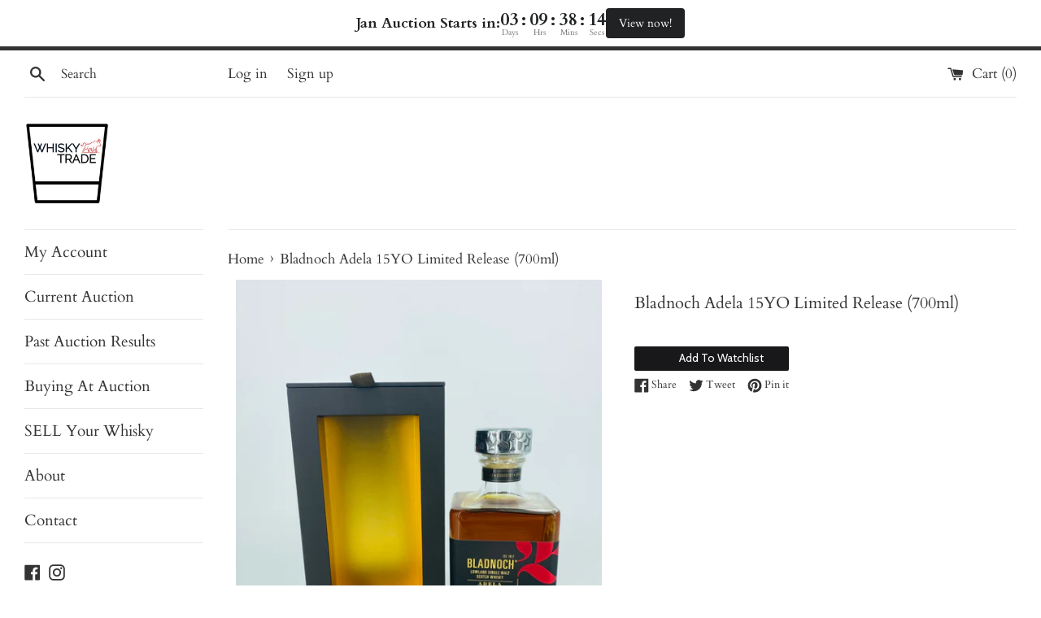

--- FILE ---
content_type: text/html; charset=utf-8
request_url: https://www.whiskytrade.com.au/products/copy-of-bladnoch-single-cask-2021-05-port-pipe-700ml
body_size: 28293
content:
<!doctype html>
<html class="supports-no-js" lang="en">
  <head>
    <meta charset="utf-8">
    <meta http-equiv="X-UA-Compatible" content="IE=edge,chrome=1">
    <meta name="viewport" content="width=device-width,initial-scale=1">
    <meta name="theme-color" content="">
    <link rel="canonical" href="https://www.whiskytrade.com.au/products/copy-of-bladnoch-single-cask-2021-05-port-pipe-700ml">

    
      <link rel="shortcut icon" href="//www.whiskytrade.com.au/cdn/shop/files/Picture1_32x32.png?v=1614318543" type="image/png">
    

    <title>
      Bladnoch Adela 15YO Limited Release (700ml)
      
      
       &ndash; Whisky Trade
    </title>

    
      <meta name="description" content="Bladnoch Adela 15YO Limited Release (700ml) It is Bladnoch&#39;s 200 Year Anniversary, celebrate with them by enjoying a drop of one of their three magical Single Malts. Bladnoch&#39;s rich, noble and ultra smooth Single Malt Scotch Whisky aged 15 years. Their award winning Master Distiller Ian Macmillan hand selects every cas">
    

    <!-- /snippets/social-meta-tags.liquid -->




<meta property="og:site_name" content="Whisky Trade">
<meta property="og:url" content="https://www.whiskytrade.com.au/products/copy-of-bladnoch-single-cask-2021-05-port-pipe-700ml">
<meta property="og:title" content="Bladnoch Adela 15YO Limited Release (700ml)">
<meta property="og:type" content="product">
<meta property="og:description" content="Bladnoch Adela 15YO Limited Release (700ml) It is Bladnoch&#39;s 200 Year Anniversary, celebrate with them by enjoying a drop of one of their three magical Single Malts. Bladnoch&#39;s rich, noble and ultra smooth Single Malt Scotch Whisky aged 15 years. Their award winning Master Distiller Ian Macmillan hand selects every cas">

  <meta property="og:price:amount" content="150.00">
  <meta property="og:price:currency" content="AUD">

<meta property="og:image" content="http://www.whiskytrade.com.au/cdn/shop/products/BladnochAdela_2_1200x1200.jpg?v=1651233944"><meta property="og:image" content="http://www.whiskytrade.com.au/cdn/shop/products/BladnochAdela_1_1200x1200.jpg?v=1651233944"><meta property="og:image" content="http://www.whiskytrade.com.au/cdn/shop/products/BladnochAdela_3_1200x1200.jpg?v=1651233505">
<meta property="og:image:secure_url" content="https://www.whiskytrade.com.au/cdn/shop/products/BladnochAdela_2_1200x1200.jpg?v=1651233944"><meta property="og:image:secure_url" content="https://www.whiskytrade.com.au/cdn/shop/products/BladnochAdela_1_1200x1200.jpg?v=1651233944"><meta property="og:image:secure_url" content="https://www.whiskytrade.com.au/cdn/shop/products/BladnochAdela_3_1200x1200.jpg?v=1651233505">


<meta name="twitter:card" content="summary_large_image">
<meta name="twitter:title" content="Bladnoch Adela 15YO Limited Release (700ml)">
<meta name="twitter:description" content="Bladnoch Adela 15YO Limited Release (700ml) It is Bladnoch&#39;s 200 Year Anniversary, celebrate with them by enjoying a drop of one of their three magical Single Malts. Bladnoch&#39;s rich, noble and ultra smooth Single Malt Scotch Whisky aged 15 years. Their award winning Master Distiller Ian Macmillan hand selects every cas">


    <script>
      document.documentElement.className = document.documentElement.className.replace('supports-no-js', 'supports-js');

      var theme = {
        mapStrings: {
          addressError: "Error looking up that address",
          addressNoResults: "No results for that address",
          addressQueryLimit: "You have exceeded the Google API usage limit. Consider upgrading to a \u003ca href=\"https:\/\/developers.google.com\/maps\/premium\/usage-limits\"\u003ePremium Plan\u003c\/a\u003e.",
          authError: "There was a problem authenticating your Google Maps account."
        }
      }
    </script>

    <link href="//www.whiskytrade.com.au/cdn/shop/t/24/assets/theme.scss.css?v=10336755622836602361763635238" rel="stylesheet" type="text/css" media="all" />

    <script>window.performance && window.performance.mark && window.performance.mark('shopify.content_for_header.start');</script><meta id="shopify-digital-wallet" name="shopify-digital-wallet" content="/48846307488/digital_wallets/dialog">
<meta name="shopify-checkout-api-token" content="b6726b10c935869faa21e4a5ea6f906f">
<meta id="in-context-paypal-metadata" data-shop-id="48846307488" data-venmo-supported="false" data-environment="production" data-locale="en_US" data-paypal-v4="true" data-currency="AUD">
<link rel="alternate" type="application/json+oembed" href="https://www.whiskytrade.com.au/products/copy-of-bladnoch-single-cask-2021-05-port-pipe-700ml.oembed">
<script async="async" src="/checkouts/internal/preloads.js?locale=en-AU"></script>
<link rel="preconnect" href="https://shop.app" crossorigin="anonymous">
<script async="async" src="https://shop.app/checkouts/internal/preloads.js?locale=en-AU&shop_id=48846307488" crossorigin="anonymous"></script>
<script id="apple-pay-shop-capabilities" type="application/json">{"shopId":48846307488,"countryCode":"AU","currencyCode":"AUD","merchantCapabilities":["supports3DS"],"merchantId":"gid:\/\/shopify\/Shop\/48846307488","merchantName":"Whisky Trade","requiredBillingContactFields":["postalAddress","email","phone"],"requiredShippingContactFields":["postalAddress","email","phone"],"shippingType":"shipping","supportedNetworks":["visa","masterCard"],"total":{"type":"pending","label":"Whisky Trade","amount":"1.00"},"shopifyPaymentsEnabled":true,"supportsSubscriptions":true}</script>
<script id="shopify-features" type="application/json">{"accessToken":"b6726b10c935869faa21e4a5ea6f906f","betas":["rich-media-storefront-analytics"],"domain":"www.whiskytrade.com.au","predictiveSearch":true,"shopId":48846307488,"locale":"en"}</script>
<script>var Shopify = Shopify || {};
Shopify.shop = "whiskytrade.myshopify.com";
Shopify.locale = "en";
Shopify.currency = {"active":"AUD","rate":"1.0"};
Shopify.country = "AU";
Shopify.theme = {"name":"LIVE","id":141303775392,"schema_name":"Simple","schema_version":"12.0.4","theme_store_id":578,"role":"main"};
Shopify.theme.handle = "null";
Shopify.theme.style = {"id":null,"handle":null};
Shopify.cdnHost = "www.whiskytrade.com.au/cdn";
Shopify.routes = Shopify.routes || {};
Shopify.routes.root = "/";</script>
<script type="module">!function(o){(o.Shopify=o.Shopify||{}).modules=!0}(window);</script>
<script>!function(o){function n(){var o=[];function n(){o.push(Array.prototype.slice.apply(arguments))}return n.q=o,n}var t=o.Shopify=o.Shopify||{};t.loadFeatures=n(),t.autoloadFeatures=n()}(window);</script>
<script>
  window.ShopifyPay = window.ShopifyPay || {};
  window.ShopifyPay.apiHost = "shop.app\/pay";
  window.ShopifyPay.redirectState = null;
</script>
<script id="shop-js-analytics" type="application/json">{"pageType":"product"}</script>
<script defer="defer" async type="module" src="//www.whiskytrade.com.au/cdn/shopifycloud/shop-js/modules/v2/client.init-shop-cart-sync_BT-GjEfc.en.esm.js"></script>
<script defer="defer" async type="module" src="//www.whiskytrade.com.au/cdn/shopifycloud/shop-js/modules/v2/chunk.common_D58fp_Oc.esm.js"></script>
<script defer="defer" async type="module" src="//www.whiskytrade.com.au/cdn/shopifycloud/shop-js/modules/v2/chunk.modal_xMitdFEc.esm.js"></script>
<script type="module">
  await import("//www.whiskytrade.com.au/cdn/shopifycloud/shop-js/modules/v2/client.init-shop-cart-sync_BT-GjEfc.en.esm.js");
await import("//www.whiskytrade.com.au/cdn/shopifycloud/shop-js/modules/v2/chunk.common_D58fp_Oc.esm.js");
await import("//www.whiskytrade.com.au/cdn/shopifycloud/shop-js/modules/v2/chunk.modal_xMitdFEc.esm.js");

  window.Shopify.SignInWithShop?.initShopCartSync?.({"fedCMEnabled":true,"windoidEnabled":true});

</script>
<script>
  window.Shopify = window.Shopify || {};
  if (!window.Shopify.featureAssets) window.Shopify.featureAssets = {};
  window.Shopify.featureAssets['shop-js'] = {"shop-cart-sync":["modules/v2/client.shop-cart-sync_DZOKe7Ll.en.esm.js","modules/v2/chunk.common_D58fp_Oc.esm.js","modules/v2/chunk.modal_xMitdFEc.esm.js"],"init-fed-cm":["modules/v2/client.init-fed-cm_B6oLuCjv.en.esm.js","modules/v2/chunk.common_D58fp_Oc.esm.js","modules/v2/chunk.modal_xMitdFEc.esm.js"],"shop-cash-offers":["modules/v2/client.shop-cash-offers_D2sdYoxE.en.esm.js","modules/v2/chunk.common_D58fp_Oc.esm.js","modules/v2/chunk.modal_xMitdFEc.esm.js"],"shop-login-button":["modules/v2/client.shop-login-button_QeVjl5Y3.en.esm.js","modules/v2/chunk.common_D58fp_Oc.esm.js","modules/v2/chunk.modal_xMitdFEc.esm.js"],"pay-button":["modules/v2/client.pay-button_DXTOsIq6.en.esm.js","modules/v2/chunk.common_D58fp_Oc.esm.js","modules/v2/chunk.modal_xMitdFEc.esm.js"],"shop-button":["modules/v2/client.shop-button_DQZHx9pm.en.esm.js","modules/v2/chunk.common_D58fp_Oc.esm.js","modules/v2/chunk.modal_xMitdFEc.esm.js"],"avatar":["modules/v2/client.avatar_BTnouDA3.en.esm.js"],"init-windoid":["modules/v2/client.init-windoid_CR1B-cfM.en.esm.js","modules/v2/chunk.common_D58fp_Oc.esm.js","modules/v2/chunk.modal_xMitdFEc.esm.js"],"init-shop-for-new-customer-accounts":["modules/v2/client.init-shop-for-new-customer-accounts_C_vY_xzh.en.esm.js","modules/v2/client.shop-login-button_QeVjl5Y3.en.esm.js","modules/v2/chunk.common_D58fp_Oc.esm.js","modules/v2/chunk.modal_xMitdFEc.esm.js"],"init-shop-email-lookup-coordinator":["modules/v2/client.init-shop-email-lookup-coordinator_BI7n9ZSv.en.esm.js","modules/v2/chunk.common_D58fp_Oc.esm.js","modules/v2/chunk.modal_xMitdFEc.esm.js"],"init-shop-cart-sync":["modules/v2/client.init-shop-cart-sync_BT-GjEfc.en.esm.js","modules/v2/chunk.common_D58fp_Oc.esm.js","modules/v2/chunk.modal_xMitdFEc.esm.js"],"shop-toast-manager":["modules/v2/client.shop-toast-manager_DiYdP3xc.en.esm.js","modules/v2/chunk.common_D58fp_Oc.esm.js","modules/v2/chunk.modal_xMitdFEc.esm.js"],"init-customer-accounts":["modules/v2/client.init-customer-accounts_D9ZNqS-Q.en.esm.js","modules/v2/client.shop-login-button_QeVjl5Y3.en.esm.js","modules/v2/chunk.common_D58fp_Oc.esm.js","modules/v2/chunk.modal_xMitdFEc.esm.js"],"init-customer-accounts-sign-up":["modules/v2/client.init-customer-accounts-sign-up_iGw4briv.en.esm.js","modules/v2/client.shop-login-button_QeVjl5Y3.en.esm.js","modules/v2/chunk.common_D58fp_Oc.esm.js","modules/v2/chunk.modal_xMitdFEc.esm.js"],"shop-follow-button":["modules/v2/client.shop-follow-button_CqMgW2wH.en.esm.js","modules/v2/chunk.common_D58fp_Oc.esm.js","modules/v2/chunk.modal_xMitdFEc.esm.js"],"checkout-modal":["modules/v2/client.checkout-modal_xHeaAweL.en.esm.js","modules/v2/chunk.common_D58fp_Oc.esm.js","modules/v2/chunk.modal_xMitdFEc.esm.js"],"shop-login":["modules/v2/client.shop-login_D91U-Q7h.en.esm.js","modules/v2/chunk.common_D58fp_Oc.esm.js","modules/v2/chunk.modal_xMitdFEc.esm.js"],"lead-capture":["modules/v2/client.lead-capture_BJmE1dJe.en.esm.js","modules/v2/chunk.common_D58fp_Oc.esm.js","modules/v2/chunk.modal_xMitdFEc.esm.js"],"payment-terms":["modules/v2/client.payment-terms_Ci9AEqFq.en.esm.js","modules/v2/chunk.common_D58fp_Oc.esm.js","modules/v2/chunk.modal_xMitdFEc.esm.js"]};
</script>
<script>(function() {
  var isLoaded = false;
  function asyncLoad() {
    if (isLoaded) return;
    isLoaded = true;
    var urls = ["https:\/\/sp-auction.webkul.com\/js\/wk_shopify_auction.js?shop=whiskytrade.myshopify.com","https:\/\/sp-auction.webkul.com\/js\/wk_auction_category.js?shop=whiskytrade.myshopify.com","https:\/\/app-sp.webkul.com\/shopify-wishlist\/js\/wk_product_wishlist.js?shop=whiskytrade.myshopify.com"];
    for (var i = 0; i < urls.length; i++) {
      var s = document.createElement('script');
      s.type = 'text/javascript';
      s.async = true;
      s.src = urls[i];
      var x = document.getElementsByTagName('script')[0];
      x.parentNode.insertBefore(s, x);
    }
  };
  if(window.attachEvent) {
    window.attachEvent('onload', asyncLoad);
  } else {
    window.addEventListener('load', asyncLoad, false);
  }
})();</script>
<script id="__st">var __st={"a":48846307488,"offset":39600,"reqid":"60d802fb-7231-4798-afdd-36d110e466e0-1769305900","pageurl":"www.whiskytrade.com.au\/products\/copy-of-bladnoch-single-cask-2021-05-port-pipe-700ml","u":"30a9e7495ae7","p":"product","rtyp":"product","rid":7359327666336};</script>
<script>window.ShopifyPaypalV4VisibilityTracking = true;</script>
<script id="captcha-bootstrap">!function(){'use strict';const t='contact',e='account',n='new_comment',o=[[t,t],['blogs',n],['comments',n],[t,'customer']],c=[[e,'customer_login'],[e,'guest_login'],[e,'recover_customer_password'],[e,'create_customer']],r=t=>t.map((([t,e])=>`form[action*='/${t}']:not([data-nocaptcha='true']) input[name='form_type'][value='${e}']`)).join(','),a=t=>()=>t?[...document.querySelectorAll(t)].map((t=>t.form)):[];function s(){const t=[...o],e=r(t);return a(e)}const i='password',u='form_key',d=['recaptcha-v3-token','g-recaptcha-response','h-captcha-response',i],f=()=>{try{return window.sessionStorage}catch{return}},m='__shopify_v',_=t=>t.elements[u];function p(t,e,n=!1){try{const o=window.sessionStorage,c=JSON.parse(o.getItem(e)),{data:r}=function(t){const{data:e,action:n}=t;return t[m]||n?{data:e,action:n}:{data:t,action:n}}(c);for(const[e,n]of Object.entries(r))t.elements[e]&&(t.elements[e].value=n);n&&o.removeItem(e)}catch(o){console.error('form repopulation failed',{error:o})}}const l='form_type',E='cptcha';function T(t){t.dataset[E]=!0}const w=window,h=w.document,L='Shopify',v='ce_forms',y='captcha';let A=!1;((t,e)=>{const n=(g='f06e6c50-85a8-45c8-87d0-21a2b65856fe',I='https://cdn.shopify.com/shopifycloud/storefront-forms-hcaptcha/ce_storefront_forms_captcha_hcaptcha.v1.5.2.iife.js',D={infoText:'Protected by hCaptcha',privacyText:'Privacy',termsText:'Terms'},(t,e,n)=>{const o=w[L][v],c=o.bindForm;if(c)return c(t,g,e,D).then(n);var r;o.q.push([[t,g,e,D],n]),r=I,A||(h.body.append(Object.assign(h.createElement('script'),{id:'captcha-provider',async:!0,src:r})),A=!0)});var g,I,D;w[L]=w[L]||{},w[L][v]=w[L][v]||{},w[L][v].q=[],w[L][y]=w[L][y]||{},w[L][y].protect=function(t,e){n(t,void 0,e),T(t)},Object.freeze(w[L][y]),function(t,e,n,w,h,L){const[v,y,A,g]=function(t,e,n){const i=e?o:[],u=t?c:[],d=[...i,...u],f=r(d),m=r(i),_=r(d.filter((([t,e])=>n.includes(e))));return[a(f),a(m),a(_),s()]}(w,h,L),I=t=>{const e=t.target;return e instanceof HTMLFormElement?e:e&&e.form},D=t=>v().includes(t);t.addEventListener('submit',(t=>{const e=I(t);if(!e)return;const n=D(e)&&!e.dataset.hcaptchaBound&&!e.dataset.recaptchaBound,o=_(e),c=g().includes(e)&&(!o||!o.value);(n||c)&&t.preventDefault(),c&&!n&&(function(t){try{if(!f())return;!function(t){const e=f();if(!e)return;const n=_(t);if(!n)return;const o=n.value;o&&e.removeItem(o)}(t);const e=Array.from(Array(32),(()=>Math.random().toString(36)[2])).join('');!function(t,e){_(t)||t.append(Object.assign(document.createElement('input'),{type:'hidden',name:u})),t.elements[u].value=e}(t,e),function(t,e){const n=f();if(!n)return;const o=[...t.querySelectorAll(`input[type='${i}']`)].map((({name:t})=>t)),c=[...d,...o],r={};for(const[a,s]of new FormData(t).entries())c.includes(a)||(r[a]=s);n.setItem(e,JSON.stringify({[m]:1,action:t.action,data:r}))}(t,e)}catch(e){console.error('failed to persist form',e)}}(e),e.submit())}));const S=(t,e)=>{t&&!t.dataset[E]&&(n(t,e.some((e=>e===t))),T(t))};for(const o of['focusin','change'])t.addEventListener(o,(t=>{const e=I(t);D(e)&&S(e,y())}));const B=e.get('form_key'),M=e.get(l),P=B&&M;t.addEventListener('DOMContentLoaded',(()=>{const t=y();if(P)for(const e of t)e.elements[l].value===M&&p(e,B);[...new Set([...A(),...v().filter((t=>'true'===t.dataset.shopifyCaptcha))])].forEach((e=>S(e,t)))}))}(h,new URLSearchParams(w.location.search),n,t,e,['guest_login'])})(!0,!0)}();</script>
<script integrity="sha256-4kQ18oKyAcykRKYeNunJcIwy7WH5gtpwJnB7kiuLZ1E=" data-source-attribution="shopify.loadfeatures" defer="defer" src="//www.whiskytrade.com.au/cdn/shopifycloud/storefront/assets/storefront/load_feature-a0a9edcb.js" crossorigin="anonymous"></script>
<script crossorigin="anonymous" defer="defer" src="//www.whiskytrade.com.au/cdn/shopifycloud/storefront/assets/shopify_pay/storefront-65b4c6d7.js?v=20250812"></script>
<script data-source-attribution="shopify.dynamic_checkout.dynamic.init">var Shopify=Shopify||{};Shopify.PaymentButton=Shopify.PaymentButton||{isStorefrontPortableWallets:!0,init:function(){window.Shopify.PaymentButton.init=function(){};var t=document.createElement("script");t.src="https://www.whiskytrade.com.au/cdn/shopifycloud/portable-wallets/latest/portable-wallets.en.js",t.type="module",document.head.appendChild(t)}};
</script>
<script data-source-attribution="shopify.dynamic_checkout.buyer_consent">
  function portableWalletsHideBuyerConsent(e){var t=document.getElementById("shopify-buyer-consent"),n=document.getElementById("shopify-subscription-policy-button");t&&n&&(t.classList.add("hidden"),t.setAttribute("aria-hidden","true"),n.removeEventListener("click",e))}function portableWalletsShowBuyerConsent(e){var t=document.getElementById("shopify-buyer-consent"),n=document.getElementById("shopify-subscription-policy-button");t&&n&&(t.classList.remove("hidden"),t.removeAttribute("aria-hidden"),n.addEventListener("click",e))}window.Shopify?.PaymentButton&&(window.Shopify.PaymentButton.hideBuyerConsent=portableWalletsHideBuyerConsent,window.Shopify.PaymentButton.showBuyerConsent=portableWalletsShowBuyerConsent);
</script>
<script data-source-attribution="shopify.dynamic_checkout.cart.bootstrap">document.addEventListener("DOMContentLoaded",(function(){function t(){return document.querySelector("shopify-accelerated-checkout-cart, shopify-accelerated-checkout")}if(t())Shopify.PaymentButton.init();else{new MutationObserver((function(e,n){t()&&(Shopify.PaymentButton.init(),n.disconnect())})).observe(document.body,{childList:!0,subtree:!0})}}));
</script>
<link id="shopify-accelerated-checkout-styles" rel="stylesheet" media="screen" href="https://www.whiskytrade.com.au/cdn/shopifycloud/portable-wallets/latest/accelerated-checkout-backwards-compat.css" crossorigin="anonymous">
<style id="shopify-accelerated-checkout-cart">
        #shopify-buyer-consent {
  margin-top: 1em;
  display: inline-block;
  width: 100%;
}

#shopify-buyer-consent.hidden {
  display: none;
}

#shopify-subscription-policy-button {
  background: none;
  border: none;
  padding: 0;
  text-decoration: underline;
  font-size: inherit;
  cursor: pointer;
}

#shopify-subscription-policy-button::before {
  box-shadow: none;
}

      </style>

<script>window.performance && window.performance.mark && window.performance.mark('shopify.content_for_header.end');</script>

    <script src="//www.whiskytrade.com.au/cdn/shop/t/24/assets/jquery-1.11.0.min.js?v=32460426840832490021745592855" type="text/javascript"></script>
    <script src="//www.whiskytrade.com.au/cdn/shop/t/24/assets/modernizr.min.js?v=44044439420609591321745592855" type="text/javascript"></script>

    <script src="//www.whiskytrade.com.au/cdn/shop/t/24/assets/lazysizes.min.js?v=155223123402716617051745592855" async="async"></script>

    
  <script src="https://cdn.shopify.com/extensions/019b0ca3-aa13-7aa2-a0b4-6cb667a1f6f7/essential-countdown-timer-55/assets/countdown_timer_essential_apps.min.js" type="text/javascript" defer="defer"></script>
<link href="https://monorail-edge.shopifysvc.com" rel="dns-prefetch">
<script>(function(){if ("sendBeacon" in navigator && "performance" in window) {try {var session_token_from_headers = performance.getEntriesByType('navigation')[0].serverTiming.find(x => x.name == '_s').description;} catch {var session_token_from_headers = undefined;}var session_cookie_matches = document.cookie.match(/_shopify_s=([^;]*)/);var session_token_from_cookie = session_cookie_matches && session_cookie_matches.length === 2 ? session_cookie_matches[1] : "";var session_token = session_token_from_headers || session_token_from_cookie || "";function handle_abandonment_event(e) {var entries = performance.getEntries().filter(function(entry) {return /monorail-edge.shopifysvc.com/.test(entry.name);});if (!window.abandonment_tracked && entries.length === 0) {window.abandonment_tracked = true;var currentMs = Date.now();var navigation_start = performance.timing.navigationStart;var payload = {shop_id: 48846307488,url: window.location.href,navigation_start,duration: currentMs - navigation_start,session_token,page_type: "product"};window.navigator.sendBeacon("https://monorail-edge.shopifysvc.com/v1/produce", JSON.stringify({schema_id: "online_store_buyer_site_abandonment/1.1",payload: payload,metadata: {event_created_at_ms: currentMs,event_sent_at_ms: currentMs}}));}}window.addEventListener('pagehide', handle_abandonment_event);}}());</script>
<script id="web-pixels-manager-setup">(function e(e,d,r,n,o){if(void 0===o&&(o={}),!Boolean(null===(a=null===(i=window.Shopify)||void 0===i?void 0:i.analytics)||void 0===a?void 0:a.replayQueue)){var i,a;window.Shopify=window.Shopify||{};var t=window.Shopify;t.analytics=t.analytics||{};var s=t.analytics;s.replayQueue=[],s.publish=function(e,d,r){return s.replayQueue.push([e,d,r]),!0};try{self.performance.mark("wpm:start")}catch(e){}var l=function(){var e={modern:/Edge?\/(1{2}[4-9]|1[2-9]\d|[2-9]\d{2}|\d{4,})\.\d+(\.\d+|)|Firefox\/(1{2}[4-9]|1[2-9]\d|[2-9]\d{2}|\d{4,})\.\d+(\.\d+|)|Chrom(ium|e)\/(9{2}|\d{3,})\.\d+(\.\d+|)|(Maci|X1{2}).+ Version\/(15\.\d+|(1[6-9]|[2-9]\d|\d{3,})\.\d+)([,.]\d+|)( \(\w+\)|)( Mobile\/\w+|) Safari\/|Chrome.+OPR\/(9{2}|\d{3,})\.\d+\.\d+|(CPU[ +]OS|iPhone[ +]OS|CPU[ +]iPhone|CPU IPhone OS|CPU iPad OS)[ +]+(15[._]\d+|(1[6-9]|[2-9]\d|\d{3,})[._]\d+)([._]\d+|)|Android:?[ /-](13[3-9]|1[4-9]\d|[2-9]\d{2}|\d{4,})(\.\d+|)(\.\d+|)|Android.+Firefox\/(13[5-9]|1[4-9]\d|[2-9]\d{2}|\d{4,})\.\d+(\.\d+|)|Android.+Chrom(ium|e)\/(13[3-9]|1[4-9]\d|[2-9]\d{2}|\d{4,})\.\d+(\.\d+|)|SamsungBrowser\/([2-9]\d|\d{3,})\.\d+/,legacy:/Edge?\/(1[6-9]|[2-9]\d|\d{3,})\.\d+(\.\d+|)|Firefox\/(5[4-9]|[6-9]\d|\d{3,})\.\d+(\.\d+|)|Chrom(ium|e)\/(5[1-9]|[6-9]\d|\d{3,})\.\d+(\.\d+|)([\d.]+$|.*Safari\/(?![\d.]+ Edge\/[\d.]+$))|(Maci|X1{2}).+ Version\/(10\.\d+|(1[1-9]|[2-9]\d|\d{3,})\.\d+)([,.]\d+|)( \(\w+\)|)( Mobile\/\w+|) Safari\/|Chrome.+OPR\/(3[89]|[4-9]\d|\d{3,})\.\d+\.\d+|(CPU[ +]OS|iPhone[ +]OS|CPU[ +]iPhone|CPU IPhone OS|CPU iPad OS)[ +]+(10[._]\d+|(1[1-9]|[2-9]\d|\d{3,})[._]\d+)([._]\d+|)|Android:?[ /-](13[3-9]|1[4-9]\d|[2-9]\d{2}|\d{4,})(\.\d+|)(\.\d+|)|Mobile Safari.+OPR\/([89]\d|\d{3,})\.\d+\.\d+|Android.+Firefox\/(13[5-9]|1[4-9]\d|[2-9]\d{2}|\d{4,})\.\d+(\.\d+|)|Android.+Chrom(ium|e)\/(13[3-9]|1[4-9]\d|[2-9]\d{2}|\d{4,})\.\d+(\.\d+|)|Android.+(UC? ?Browser|UCWEB|U3)[ /]?(15\.([5-9]|\d{2,})|(1[6-9]|[2-9]\d|\d{3,})\.\d+)\.\d+|SamsungBrowser\/(5\.\d+|([6-9]|\d{2,})\.\d+)|Android.+MQ{2}Browser\/(14(\.(9|\d{2,})|)|(1[5-9]|[2-9]\d|\d{3,})(\.\d+|))(\.\d+|)|K[Aa][Ii]OS\/(3\.\d+|([4-9]|\d{2,})\.\d+)(\.\d+|)/},d=e.modern,r=e.legacy,n=navigator.userAgent;return n.match(d)?"modern":n.match(r)?"legacy":"unknown"}(),u="modern"===l?"modern":"legacy",c=(null!=n?n:{modern:"",legacy:""})[u],f=function(e){return[e.baseUrl,"/wpm","/b",e.hashVersion,"modern"===e.buildTarget?"m":"l",".js"].join("")}({baseUrl:d,hashVersion:r,buildTarget:u}),m=function(e){var d=e.version,r=e.bundleTarget,n=e.surface,o=e.pageUrl,i=e.monorailEndpoint;return{emit:function(e){var a=e.status,t=e.errorMsg,s=(new Date).getTime(),l=JSON.stringify({metadata:{event_sent_at_ms:s},events:[{schema_id:"web_pixels_manager_load/3.1",payload:{version:d,bundle_target:r,page_url:o,status:a,surface:n,error_msg:t},metadata:{event_created_at_ms:s}}]});if(!i)return console&&console.warn&&console.warn("[Web Pixels Manager] No Monorail endpoint provided, skipping logging."),!1;try{return self.navigator.sendBeacon.bind(self.navigator)(i,l)}catch(e){}var u=new XMLHttpRequest;try{return u.open("POST",i,!0),u.setRequestHeader("Content-Type","text/plain"),u.send(l),!0}catch(e){return console&&console.warn&&console.warn("[Web Pixels Manager] Got an unhandled error while logging to Monorail."),!1}}}}({version:r,bundleTarget:l,surface:e.surface,pageUrl:self.location.href,monorailEndpoint:e.monorailEndpoint});try{o.browserTarget=l,function(e){var d=e.src,r=e.async,n=void 0===r||r,o=e.onload,i=e.onerror,a=e.sri,t=e.scriptDataAttributes,s=void 0===t?{}:t,l=document.createElement("script"),u=document.querySelector("head"),c=document.querySelector("body");if(l.async=n,l.src=d,a&&(l.integrity=a,l.crossOrigin="anonymous"),s)for(var f in s)if(Object.prototype.hasOwnProperty.call(s,f))try{l.dataset[f]=s[f]}catch(e){}if(o&&l.addEventListener("load",o),i&&l.addEventListener("error",i),u)u.appendChild(l);else{if(!c)throw new Error("Did not find a head or body element to append the script");c.appendChild(l)}}({src:f,async:!0,onload:function(){if(!function(){var e,d;return Boolean(null===(d=null===(e=window.Shopify)||void 0===e?void 0:e.analytics)||void 0===d?void 0:d.initialized)}()){var d=window.webPixelsManager.init(e)||void 0;if(d){var r=window.Shopify.analytics;r.replayQueue.forEach((function(e){var r=e[0],n=e[1],o=e[2];d.publishCustomEvent(r,n,o)})),r.replayQueue=[],r.publish=d.publishCustomEvent,r.visitor=d.visitor,r.initialized=!0}}},onerror:function(){return m.emit({status:"failed",errorMsg:"".concat(f," has failed to load")})},sri:function(e){var d=/^sha384-[A-Za-z0-9+/=]+$/;return"string"==typeof e&&d.test(e)}(c)?c:"",scriptDataAttributes:o}),m.emit({status:"loading"})}catch(e){m.emit({status:"failed",errorMsg:(null==e?void 0:e.message)||"Unknown error"})}}})({shopId: 48846307488,storefrontBaseUrl: "https://www.whiskytrade.com.au",extensionsBaseUrl: "https://extensions.shopifycdn.com/cdn/shopifycloud/web-pixels-manager",monorailEndpoint: "https://monorail-edge.shopifysvc.com/unstable/produce_batch",surface: "storefront-renderer",enabledBetaFlags: ["2dca8a86"],webPixelsConfigList: [{"id":"1756659872","configuration":"{\"accountID\":\"TyNm7u\",\"webPixelConfig\":\"eyJlbmFibGVBZGRlZFRvQ2FydEV2ZW50cyI6IHRydWV9\"}","eventPayloadVersion":"v1","runtimeContext":"STRICT","scriptVersion":"524f6c1ee37bacdca7657a665bdca589","type":"APP","apiClientId":123074,"privacyPurposes":["ANALYTICS","MARKETING"],"dataSharingAdjustments":{"protectedCustomerApprovalScopes":["read_customer_address","read_customer_email","read_customer_name","read_customer_personal_data","read_customer_phone"]}},{"id":"shopify-app-pixel","configuration":"{}","eventPayloadVersion":"v1","runtimeContext":"STRICT","scriptVersion":"0450","apiClientId":"shopify-pixel","type":"APP","privacyPurposes":["ANALYTICS","MARKETING"]},{"id":"shopify-custom-pixel","eventPayloadVersion":"v1","runtimeContext":"LAX","scriptVersion":"0450","apiClientId":"shopify-pixel","type":"CUSTOM","privacyPurposes":["ANALYTICS","MARKETING"]}],isMerchantRequest: false,initData: {"shop":{"name":"Whisky Trade","paymentSettings":{"currencyCode":"AUD"},"myshopifyDomain":"whiskytrade.myshopify.com","countryCode":"AU","storefrontUrl":"https:\/\/www.whiskytrade.com.au"},"customer":null,"cart":null,"checkout":null,"productVariants":[{"price":{"amount":150.0,"currencyCode":"AUD"},"product":{"title":"Bladnoch Adela 15YO Limited Release (700ml)","vendor":"Auction #17","id":"7359327666336","untranslatedTitle":"Bladnoch Adela 15YO Limited Release (700ml)","url":"\/products\/copy-of-bladnoch-single-cask-2021-05-port-pipe-700ml","type":""},"id":"42036168327328","image":{"src":"\/\/www.whiskytrade.com.au\/cdn\/shop\/products\/BladnochAdela_2.jpg?v=1651233944"},"sku":"","title":"Default Title","untranslatedTitle":"Default Title"}],"purchasingCompany":null},},"https://www.whiskytrade.com.au/cdn","fcfee988w5aeb613cpc8e4bc33m6693e112",{"modern":"","legacy":""},{"shopId":"48846307488","storefrontBaseUrl":"https:\/\/www.whiskytrade.com.au","extensionBaseUrl":"https:\/\/extensions.shopifycdn.com\/cdn\/shopifycloud\/web-pixels-manager","surface":"storefront-renderer","enabledBetaFlags":"[\"2dca8a86\"]","isMerchantRequest":"false","hashVersion":"fcfee988w5aeb613cpc8e4bc33m6693e112","publish":"custom","events":"[[\"page_viewed\",{}],[\"product_viewed\",{\"productVariant\":{\"price\":{\"amount\":150.0,\"currencyCode\":\"AUD\"},\"product\":{\"title\":\"Bladnoch Adela 15YO Limited Release (700ml)\",\"vendor\":\"Auction #17\",\"id\":\"7359327666336\",\"untranslatedTitle\":\"Bladnoch Adela 15YO Limited Release (700ml)\",\"url\":\"\/products\/copy-of-bladnoch-single-cask-2021-05-port-pipe-700ml\",\"type\":\"\"},\"id\":\"42036168327328\",\"image\":{\"src\":\"\/\/www.whiskytrade.com.au\/cdn\/shop\/products\/BladnochAdela_2.jpg?v=1651233944\"},\"sku\":\"\",\"title\":\"Default Title\",\"untranslatedTitle\":\"Default Title\"}}]]"});</script><script>
  window.ShopifyAnalytics = window.ShopifyAnalytics || {};
  window.ShopifyAnalytics.meta = window.ShopifyAnalytics.meta || {};
  window.ShopifyAnalytics.meta.currency = 'AUD';
  var meta = {"product":{"id":7359327666336,"gid":"gid:\/\/shopify\/Product\/7359327666336","vendor":"Auction #17","type":"","handle":"copy-of-bladnoch-single-cask-2021-05-port-pipe-700ml","variants":[{"id":42036168327328,"price":15000,"name":"Bladnoch Adela 15YO Limited Release (700ml)","public_title":null,"sku":""}],"remote":false},"page":{"pageType":"product","resourceType":"product","resourceId":7359327666336,"requestId":"60d802fb-7231-4798-afdd-36d110e466e0-1769305900"}};
  for (var attr in meta) {
    window.ShopifyAnalytics.meta[attr] = meta[attr];
  }
</script>
<script class="analytics">
  (function () {
    var customDocumentWrite = function(content) {
      var jquery = null;

      if (window.jQuery) {
        jquery = window.jQuery;
      } else if (window.Checkout && window.Checkout.$) {
        jquery = window.Checkout.$;
      }

      if (jquery) {
        jquery('body').append(content);
      }
    };

    var hasLoggedConversion = function(token) {
      if (token) {
        return document.cookie.indexOf('loggedConversion=' + token) !== -1;
      }
      return false;
    }

    var setCookieIfConversion = function(token) {
      if (token) {
        var twoMonthsFromNow = new Date(Date.now());
        twoMonthsFromNow.setMonth(twoMonthsFromNow.getMonth() + 2);

        document.cookie = 'loggedConversion=' + token + '; expires=' + twoMonthsFromNow;
      }
    }

    var trekkie = window.ShopifyAnalytics.lib = window.trekkie = window.trekkie || [];
    if (trekkie.integrations) {
      return;
    }
    trekkie.methods = [
      'identify',
      'page',
      'ready',
      'track',
      'trackForm',
      'trackLink'
    ];
    trekkie.factory = function(method) {
      return function() {
        var args = Array.prototype.slice.call(arguments);
        args.unshift(method);
        trekkie.push(args);
        return trekkie;
      };
    };
    for (var i = 0; i < trekkie.methods.length; i++) {
      var key = trekkie.methods[i];
      trekkie[key] = trekkie.factory(key);
    }
    trekkie.load = function(config) {
      trekkie.config = config || {};
      trekkie.config.initialDocumentCookie = document.cookie;
      var first = document.getElementsByTagName('script')[0];
      var script = document.createElement('script');
      script.type = 'text/javascript';
      script.onerror = function(e) {
        var scriptFallback = document.createElement('script');
        scriptFallback.type = 'text/javascript';
        scriptFallback.onerror = function(error) {
                var Monorail = {
      produce: function produce(monorailDomain, schemaId, payload) {
        var currentMs = new Date().getTime();
        var event = {
          schema_id: schemaId,
          payload: payload,
          metadata: {
            event_created_at_ms: currentMs,
            event_sent_at_ms: currentMs
          }
        };
        return Monorail.sendRequest("https://" + monorailDomain + "/v1/produce", JSON.stringify(event));
      },
      sendRequest: function sendRequest(endpointUrl, payload) {
        // Try the sendBeacon API
        if (window && window.navigator && typeof window.navigator.sendBeacon === 'function' && typeof window.Blob === 'function' && !Monorail.isIos12()) {
          var blobData = new window.Blob([payload], {
            type: 'text/plain'
          });

          if (window.navigator.sendBeacon(endpointUrl, blobData)) {
            return true;
          } // sendBeacon was not successful

        } // XHR beacon

        var xhr = new XMLHttpRequest();

        try {
          xhr.open('POST', endpointUrl);
          xhr.setRequestHeader('Content-Type', 'text/plain');
          xhr.send(payload);
        } catch (e) {
          console.log(e);
        }

        return false;
      },
      isIos12: function isIos12() {
        return window.navigator.userAgent.lastIndexOf('iPhone; CPU iPhone OS 12_') !== -1 || window.navigator.userAgent.lastIndexOf('iPad; CPU OS 12_') !== -1;
      }
    };
    Monorail.produce('monorail-edge.shopifysvc.com',
      'trekkie_storefront_load_errors/1.1',
      {shop_id: 48846307488,
      theme_id: 141303775392,
      app_name: "storefront",
      context_url: window.location.href,
      source_url: "//www.whiskytrade.com.au/cdn/s/trekkie.storefront.8d95595f799fbf7e1d32231b9a28fd43b70c67d3.min.js"});

        };
        scriptFallback.async = true;
        scriptFallback.src = '//www.whiskytrade.com.au/cdn/s/trekkie.storefront.8d95595f799fbf7e1d32231b9a28fd43b70c67d3.min.js';
        first.parentNode.insertBefore(scriptFallback, first);
      };
      script.async = true;
      script.src = '//www.whiskytrade.com.au/cdn/s/trekkie.storefront.8d95595f799fbf7e1d32231b9a28fd43b70c67d3.min.js';
      first.parentNode.insertBefore(script, first);
    };
    trekkie.load(
      {"Trekkie":{"appName":"storefront","development":false,"defaultAttributes":{"shopId":48846307488,"isMerchantRequest":null,"themeId":141303775392,"themeCityHash":"2961319771146625988","contentLanguage":"en","currency":"AUD","eventMetadataId":"b1046198-f7a4-4bbe-805e-f1bfa7bc911e"},"isServerSideCookieWritingEnabled":true,"monorailRegion":"shop_domain","enabledBetaFlags":["65f19447"]},"Session Attribution":{},"S2S":{"facebookCapiEnabled":false,"source":"trekkie-storefront-renderer","apiClientId":580111}}
    );

    var loaded = false;
    trekkie.ready(function() {
      if (loaded) return;
      loaded = true;

      window.ShopifyAnalytics.lib = window.trekkie;

      var originalDocumentWrite = document.write;
      document.write = customDocumentWrite;
      try { window.ShopifyAnalytics.merchantGoogleAnalytics.call(this); } catch(error) {};
      document.write = originalDocumentWrite;

      window.ShopifyAnalytics.lib.page(null,{"pageType":"product","resourceType":"product","resourceId":7359327666336,"requestId":"60d802fb-7231-4798-afdd-36d110e466e0-1769305900","shopifyEmitted":true});

      var match = window.location.pathname.match(/checkouts\/(.+)\/(thank_you|post_purchase)/)
      var token = match? match[1]: undefined;
      if (!hasLoggedConversion(token)) {
        setCookieIfConversion(token);
        window.ShopifyAnalytics.lib.track("Viewed Product",{"currency":"AUD","variantId":42036168327328,"productId":7359327666336,"productGid":"gid:\/\/shopify\/Product\/7359327666336","name":"Bladnoch Adela 15YO Limited Release (700ml)","price":"150.00","sku":"","brand":"Auction #17","variant":null,"category":"","nonInteraction":true,"remote":false},undefined,undefined,{"shopifyEmitted":true});
      window.ShopifyAnalytics.lib.track("monorail:\/\/trekkie_storefront_viewed_product\/1.1",{"currency":"AUD","variantId":42036168327328,"productId":7359327666336,"productGid":"gid:\/\/shopify\/Product\/7359327666336","name":"Bladnoch Adela 15YO Limited Release (700ml)","price":"150.00","sku":"","brand":"Auction #17","variant":null,"category":"","nonInteraction":true,"remote":false,"referer":"https:\/\/www.whiskytrade.com.au\/products\/copy-of-bladnoch-single-cask-2021-05-port-pipe-700ml"});
      }
    });


        var eventsListenerScript = document.createElement('script');
        eventsListenerScript.async = true;
        eventsListenerScript.src = "//www.whiskytrade.com.au/cdn/shopifycloud/storefront/assets/shop_events_listener-3da45d37.js";
        document.getElementsByTagName('head')[0].appendChild(eventsListenerScript);

})();</script>
<script
  defer
  src="https://www.whiskytrade.com.au/cdn/shopifycloud/perf-kit/shopify-perf-kit-3.0.4.min.js"
  data-application="storefront-renderer"
  data-shop-id="48846307488"
  data-render-region="gcp-us-east1"
  data-page-type="product"
  data-theme-instance-id="141303775392"
  data-theme-name="Simple"
  data-theme-version="12.0.4"
  data-monorail-region="shop_domain"
  data-resource-timing-sampling-rate="10"
  data-shs="true"
  data-shs-beacon="true"
  data-shs-export-with-fetch="true"
  data-shs-logs-sample-rate="1"
  data-shs-beacon-endpoint="https://www.whiskytrade.com.au/api/collect"
></script>
</head>

  <body
    id="bladnoch-adela-15yo-limited-release-700ml"
    class="template-product"
  >
    <a class="in-page-link visually-hidden skip-link" href="#MainContent">Skip to content</a>

    <div id="shopify-section-header" class="shopify-section">

  <style>
    .site-header__logo {
      width: 105px;
    }
    #HeaderLogoWrapper {
      max-width: 105px !important;
    }
  </style>
  <div class="page-border"></div>


<script>
  /*
  Javascript count down timer
  data format: 2023-01-12 19:30:00
  */  
  (function () {

    function convertDateForIos(date) {
      var arr = date.split(/[- :]/);
      date = new Date(arr[0], arr[1]-1, arr[2], arr[3], arr[4], arr[5]).getTime();
      return date;
    }
    const second = 1000,
          minute = second * 60,
          hour = minute * 60,
          day = hour * 24;
    // get all timer placeholder by class
    const timers = document.querySelectorAll('.CountdownTimer');

    let endDay = "2023-01-11 19:30:00",
    countDown = convertDateForIos(endDay);
    let x = '';
    let timerHtml = '';
      x = setInterval(function ins1() {
      // lock time zone
      let c = new Date().toLocaleString('en-US', { timeZone: 'Europe/London' });
      let sensibleFormat = new Date(c);

      let now = sensibleFormat.getTime(),
          distance = countDown - now;
      let dayText =  Math.floor(distance / (day));
      let hoursText =  Math.floor((distance % (day)) / (hour));
      let minutesText =  Math.floor((distance % (hour)) / (minute));
      let secondText = Math.floor((distance % (minute)) / second);
        
      if(dayText) {
        timerHtml =  '<b>'+dayText+'</b>Days <b>'+hoursText+'</b>Hours <b>'+minutesText+'</b>Minutes <b>'+secondText.toString().padStart(2, '0')+'</b>Seconds';
      }else{
        timerHtml =  '<b>'+hoursText+'h '+minutesText+'m '+secondText+'s</b>';
      }
      timers.forEach(function(element){
        element.innerHTML = timerHtml;
      });
      //do something later when date is reached
      if (distance < 0) {
        clearInterval(x);
      }
      return ins1;
      //seconds
    }(), 1000);
  }());

</script>
      
<div class="site-wrapper">
  <div class="top-bar grid">

    <div class="grid__item medium-up--one-fifth small--one-half">
      <div class="top-bar__search">
        <a href="/search" class="medium-up--hide">
          <svg aria-hidden="true" focusable="false" role="presentation" class="icon icon-search" viewBox="0 0 20 20"><path fill="#444" d="M18.64 17.02l-5.31-5.31c.81-1.08 1.26-2.43 1.26-3.87C14.5 4.06 11.44 1 7.75 1S1 4.06 1 7.75s3.06 6.75 6.75 6.75c1.44 0 2.79-.45 3.87-1.26l5.31 5.31c.45.45 1.26.54 1.71.09.45-.36.45-1.17 0-1.62zM3.25 7.75c0-2.52 1.98-4.5 4.5-4.5s4.5 1.98 4.5 4.5-1.98 4.5-4.5 4.5-4.5-1.98-4.5-4.5z"/></svg>
        </a>
        <form action="/search" method="get" class="search-bar small--hide" role="search">
          
          <button type="submit" class="search-bar__submit">
            <svg aria-hidden="true" focusable="false" role="presentation" class="icon icon-search" viewBox="0 0 20 20"><path fill="#444" d="M18.64 17.02l-5.31-5.31c.81-1.08 1.26-2.43 1.26-3.87C14.5 4.06 11.44 1 7.75 1S1 4.06 1 7.75s3.06 6.75 6.75 6.75c1.44 0 2.79-.45 3.87-1.26l5.31 5.31c.45.45 1.26.54 1.71.09.45-.36.45-1.17 0-1.62zM3.25 7.75c0-2.52 1.98-4.5 4.5-4.5s4.5 1.98 4.5 4.5-1.98 4.5-4.5 4.5-4.5-1.98-4.5-4.5z"/></svg>
            <span class="icon__fallback-text">Search</span>
          </button>
          <input type="search" name="q" class="search-bar__input" value="" placeholder="Search" aria-label="Search">
        </form>
      </div>
    </div>

    
      <div class="grid__item medium-up--two-fifths small--hide">
        <span class="customer-links small--hide">
          
            <a href="/account/login" id="customer_login_link">Log in</a>
            <span class="vertical-divider"></span>
            <a href="/account/register" id="customer_register_link">Sign up</a>
          
        </span>
      </div>
    

    <div class="grid__item  medium-up--two-fifths  small--one-half text-right">
      <a href="/cart" class="site-header__cart">
        <svg aria-hidden="true" focusable="false" role="presentation" class="icon icon-cart" viewBox="0 0 20 20"><path fill="#444" d="M18.936 5.564c-.144-.175-.35-.207-.55-.207h-.003L6.774 4.286c-.272 0-.417.089-.491.18-.079.096-.16.263-.094.585l2.016 5.705c.163.407.642.673 1.068.673h8.401c.433 0 .854-.285.941-.725l.484-4.571c.045-.221-.015-.388-.163-.567z"/><path fill="#444" d="M17.107 12.5H7.659L4.98 4.117l-.362-1.059c-.138-.401-.292-.559-.695-.559H.924c-.411 0-.748.303-.748.714s.337.714.748.714h2.413l3.002 9.48c.126.38.295.52.942.52h9.825c.411 0 .748-.303.748-.714s-.336-.714-.748-.714zM10.424 16.23a1.498 1.498 0 1 1-2.997 0 1.498 1.498 0 0 1 2.997 0zM16.853 16.23a1.498 1.498 0 1 1-2.997 0 1.498 1.498 0 0 1 2.997 0z"/></svg>
        <span class="small--hide">
          Cart
          (<span id="CartCount">0</span>)
        </span>
      </a>
    </div>
  </div>

  <hr class="small--hide hr--border">

  <header class="site-header grid medium-up--grid--table" role="banner">
    <div class="grid__item small--text-center">
      <div itemscope itemtype="http://schema.org/Organization">
        

          <div id="HeaderLogoWrapper" class="supports-js">
            <a href="/" itemprop="url" style="padding-top:96.86221009549796%; display: block;">
              <img id="HeaderLogo"
                   class="lazyload"
                   src="//www.whiskytrade.com.au/cdn/shop/files/Picture1_150x150.png?v=1614318543"
                   data-src="//www.whiskytrade.com.au/cdn/shop/files/Picture1_{width}x.png?v=1614318543"
                   data-widths="[180, 360, 540, 720, 900, 1080, 1296, 1512, 1728, 2048]"
                   data-aspectratio="0.75"
                   data-sizes="auto"
                   alt="Whisky Trade Sell and Buy Site"
                   itemprop="logo">
            </a>
          </div>
          <noscript>
            
            <a href="/" itemprop="url">
              <img class="site-header__logo" src="//www.whiskytrade.com.au/cdn/shop/files/Picture1_105x.png?v=1614318543"
              srcset="//www.whiskytrade.com.au/cdn/shop/files/Picture1_105x.png?v=1614318543 1x, //www.whiskytrade.com.au/cdn/shop/files/Picture1_105x@2x.png?v=1614318543 2x"
              alt="Whisky Trade Sell and Buy Site"
              itemprop="logo">
            </a>
          </noscript>
          
        
      </div>
    </div>
    
  </header>
</div>




</div>

    

    <div class="site-wrapper">
      <div class="grid">
        <div id="shopify-section-sidebar" class="shopify-section"><div data-section-id="sidebar" data-section-type="sidebar-section">
  <nav class="grid__item small--text-center medium-up--one-fifth" role="navigation">
    <hr class="hr--small medium-up--hide">
    <button id="ToggleMobileMenu" class="mobile-menu-icon medium-up--hide" aria-haspopup="true" aria-owns="SiteNav">
      <span class="line"></span>
      <span class="line"></span>
      <span class="line"></span>
      <span class="line"></span>
      <span class="icon__fallback-text">Menu</span>
    </button>
    <div id="SiteNav" class="site-nav" role="menu">
      <ul class="list--nav">
        
          
          
            <li class="site-nav__item">
              <a href="https://www.whiskytrade.com.au/account" class="site-nav__link">My Account</a>
            </li>
          
        
          
          
            <li class="site-nav__item">
              <a href="/pages/products-on-auction" class="site-nav__link">Current Auction</a>
            </li>
          
        
          
          
            <li class="site-nav__item">
              <a href="/pages/past-auctions" class="site-nav__link">Past Auction Results</a>
            </li>
          
        
          
          
            <li class="site-nav__item">
              <a href="/pages/buying-at-auction" class="site-nav__link">Buying At Auction</a>
            </li>
          
        
          
          
            <li class="site-nav__item">
              <a href="/pages/sell-your-whisky" class="site-nav__link">SELL Your Whisky</a>
            </li>
          
        
          
          
            <li class="site-nav__item">
              <a href="/pages/about-us" class="site-nav__link">About</a>
            </li>
          
        
          
          
            <li class="site-nav__item">
              <a href="/pages/help" class="site-nav__link">Contact</a>
            </li>
          
        
        
          
            <li>
              <a href="/account/login" class="site-nav__link site-nav--account medium-up--hide">Log in</a>
            </li>
            <li>
              <a href="/account/register" class="site-nav__link site-nav--account medium-up--hide">Sign up</a>
            </li>
          
        
      </ul>
      <ul class="list--inline social-links">
        
          <li>
            <a href="https://www.facebook.com/Whisky-Trade-377446898953143" title="Whisky Trade on Facebook">
              <svg aria-hidden="true" focusable="false" role="presentation" class="icon icon-facebook" viewBox="0 0 20 20"><path fill="#444" d="M18.05.811q.439 0 .744.305t.305.744v16.637q0 .439-.305.744t-.744.305h-4.732v-7.221h2.415l.342-2.854h-2.757v-1.83q0-.659.293-1t1.073-.342h1.488V3.762q-.976-.098-2.171-.098-1.634 0-2.635.964t-1 2.72V9.47H7.951v2.854h2.415v7.221H1.413q-.439 0-.744-.305t-.305-.744V1.859q0-.439.305-.744T1.413.81H18.05z"/></svg>
              <span class="icon__fallback-text">Facebook</span>
            </a>
          </li>
        
        
        
        
          <li>
            <a href="https://instagram.com/whisky.trade" title="Whisky Trade on Instagram">
              <svg aria-hidden="true" focusable="false" role="presentation" class="icon icon-instagram" viewBox="0 0 512 512"><path d="M256 49.5c67.3 0 75.2.3 101.8 1.5 24.6 1.1 37.9 5.2 46.8 8.7 11.8 4.6 20.2 10 29 18.8s14.3 17.2 18.8 29c3.4 8.9 7.6 22.2 8.7 46.8 1.2 26.6 1.5 34.5 1.5 101.8s-.3 75.2-1.5 101.8c-1.1 24.6-5.2 37.9-8.7 46.8-4.6 11.8-10 20.2-18.8 29s-17.2 14.3-29 18.8c-8.9 3.4-22.2 7.6-46.8 8.7-26.6 1.2-34.5 1.5-101.8 1.5s-75.2-.3-101.8-1.5c-24.6-1.1-37.9-5.2-46.8-8.7-11.8-4.6-20.2-10-29-18.8s-14.3-17.2-18.8-29c-3.4-8.9-7.6-22.2-8.7-46.8-1.2-26.6-1.5-34.5-1.5-101.8s.3-75.2 1.5-101.8c1.1-24.6 5.2-37.9 8.7-46.8 4.6-11.8 10-20.2 18.8-29s17.2-14.3 29-18.8c8.9-3.4 22.2-7.6 46.8-8.7 26.6-1.3 34.5-1.5 101.8-1.5m0-45.4c-68.4 0-77 .3-103.9 1.5C125.3 6.8 107 11.1 91 17.3c-16.6 6.4-30.6 15.1-44.6 29.1-14 14-22.6 28.1-29.1 44.6-6.2 16-10.5 34.3-11.7 61.2C4.4 179 4.1 187.6 4.1 256s.3 77 1.5 103.9c1.2 26.8 5.5 45.1 11.7 61.2 6.4 16.6 15.1 30.6 29.1 44.6 14 14 28.1 22.6 44.6 29.1 16 6.2 34.3 10.5 61.2 11.7 26.9 1.2 35.4 1.5 103.9 1.5s77-.3 103.9-1.5c26.8-1.2 45.1-5.5 61.2-11.7 16.6-6.4 30.6-15.1 44.6-29.1 14-14 22.6-28.1 29.1-44.6 6.2-16 10.5-34.3 11.7-61.2 1.2-26.9 1.5-35.4 1.5-103.9s-.3-77-1.5-103.9c-1.2-26.8-5.5-45.1-11.7-61.2-6.4-16.6-15.1-30.6-29.1-44.6-14-14-28.1-22.6-44.6-29.1-16-6.2-34.3-10.5-61.2-11.7-27-1.1-35.6-1.4-104-1.4z"/><path d="M256 126.6c-71.4 0-129.4 57.9-129.4 129.4s58 129.4 129.4 129.4 129.4-58 129.4-129.4-58-129.4-129.4-129.4zm0 213.4c-46.4 0-84-37.6-84-84s37.6-84 84-84 84 37.6 84 84-37.6 84-84 84z"/><circle cx="390.5" cy="121.5" r="30.2"/></svg>
              <span class="icon__fallback-text">Instagram</span>
            </a>
          </li>
        
        
        
        
        
        
        
        
      </ul>
    </div>
    <hr class="medium-up--hide hr--small ">
  </nav>
</div>




</div>

        <main class="main-content grid__item medium-up--four-fifths" id="MainContent" role="main">
          
            <hr class="hr--border-top small--hide">
          
          
            <nav class="breadcrumb-nav small--text-center" aria-label="You are here">
  <span itemscope itemtype="http://schema.org/BreadcrumbList">
    <span itemprop="itemListElement" itemscope itemtype="http://schema.org/ListItem">
      <a href="/" itemprop="item" title="Back to the frontpage">
        <span itemprop="name">Home</span>
      </a>
      <span itemprop="position" hidden>1</span>
    </span>
    <span class="breadcrumb-nav__separator" aria-hidden="true">›</span>
  
      
      <span itemprop="itemListElement" itemscope itemtype="http://schema.org/ListItem">
        <span itemprop="name">Bladnoch Adela 15YO Limited Release (700ml)</span>
        
        
        <span itemprop="position" hidden>2</span>
      </span>
    
  </span>
</nav>

          
          

<div id="shopify-section-product-template" class="shopify-section"><!-- /templates/product.liquid -->

<div itemscope itemtype="http://schema.org/Product" id="ProductSection" data-section-id="product-template" data-section-type="product-template" data-image-zoom-type="lightbox" data-show-extra-tab="false" data-extra-tab-content="" data-cart-enable-ajax="true" data-enable-history-state="true">

  <meta itemprop="name" content="Bladnoch Adela 15YO Limited Release (700ml)">
  <meta itemprop="url" content="https://www.whiskytrade.com.au/products/copy-of-bladnoch-single-cask-2021-05-port-pipe-700ml">
  <meta itemprop="image" content="//www.whiskytrade.com.au/cdn/shop/products/BladnochAdela_2_grande.jpg?v=1651233944">

  
  
<div class="grid product-single">

    <div class="grid__item medium-up--one-half">
      
        
        
<style>
  

  @media screen and (min-width: 750px) { 
    #ProductImage-32160188072096 {
      max-width: 450.0px;
      max-height: 600px;
    }
    #ProductImageWrapper-32160188072096 {
      max-width: 450.0px;
    }
   } 

  
    
    @media screen and (max-width: 749px) {
      #ProductImage-32160188072096 {
        max-width: 540.0px;
        max-height: 720px;
      }
      #ProductImageWrapper-32160188072096 {
        max-width: 540.0px;
      }
    }
  
</style>


        <div id="ProductImageWrapper-32160188072096" class="product-single__featured-image-wrapper supports-js" data-image-id="32160188072096">
          <div class="product-single__photos" data-image-id="32160188072096" style="padding-top:133.33333333333334%;">
            <img id="ProductImage-32160188072096"
                 class="product-single__photo lazyload lightbox"
                 
                 src="//www.whiskytrade.com.au/cdn/shop/products/BladnochAdela_2_200x200.jpg?v=1651233944"
                 data-src="//www.whiskytrade.com.au/cdn/shop/products/BladnochAdela_2_{width}x.jpg?v=1651233944"
                 data-widths="[180, 360, 470, 600, 750, 940, 1080, 1296, 1512, 1728, 2048]"
                 data-aspectratio="0.75"
                 data-sizes="auto"
                 alt="Bladnoch Adela 15YO Limited Release (700ml)">
          </div>
          
        </div>
      
        
        
<style>
  

  @media screen and (min-width: 750px) { 
    #ProductImage-32160187973792 {
      max-width: 450.0px;
      max-height: 600px;
    }
    #ProductImageWrapper-32160187973792 {
      max-width: 450.0px;
    }
   } 

  
    
    @media screen and (max-width: 749px) {
      #ProductImage-32160187973792 {
        max-width: 540.0px;
        max-height: 720px;
      }
      #ProductImageWrapper-32160187973792 {
        max-width: 540.0px;
      }
    }
  
</style>


        <div id="ProductImageWrapper-32160187973792" class="product-single__featured-image-wrapper supports-js hidden" data-image-id="32160187973792">
          <div class="product-single__photos" data-image-id="32160187973792" style="padding-top:133.33333333333334%;">
            <img id="ProductImage-32160187973792"
                 class="product-single__photo lazyload lazypreload lightbox"
                 
                 src="//www.whiskytrade.com.au/cdn/shop/products/BladnochAdela_1_200x200.jpg?v=1651233944"
                 data-src="//www.whiskytrade.com.au/cdn/shop/products/BladnochAdela_1_{width}x.jpg?v=1651233944"
                 data-widths="[180, 360, 470, 600, 750, 940, 1080, 1296, 1512, 1728, 2048]"
                 data-aspectratio="0.75"
                 data-sizes="auto"
                 alt="Bladnoch Adela 15YO Limited Release (700ml)">
          </div>
          
        </div>
      
        
        
<style>
  

  @media screen and (min-width: 750px) { 
    #ProductImage-32160188006560 {
      max-width: 450.0px;
      max-height: 600px;
    }
    #ProductImageWrapper-32160188006560 {
      max-width: 450.0px;
    }
   } 

  
    
    @media screen and (max-width: 749px) {
      #ProductImage-32160188006560 {
        max-width: 540.0px;
        max-height: 720px;
      }
      #ProductImageWrapper-32160188006560 {
        max-width: 540.0px;
      }
    }
  
</style>


        <div id="ProductImageWrapper-32160188006560" class="product-single__featured-image-wrapper supports-js hidden" data-image-id="32160188006560">
          <div class="product-single__photos" data-image-id="32160188006560" style="padding-top:133.33333333333334%;">
            <img id="ProductImage-32160188006560"
                 class="product-single__photo lazyload lazypreload lightbox"
                 
                 src="//www.whiskytrade.com.au/cdn/shop/products/BladnochAdela_3_200x200.jpg?v=1651233505"
                 data-src="//www.whiskytrade.com.au/cdn/shop/products/BladnochAdela_3_{width}x.jpg?v=1651233505"
                 data-widths="[180, 360, 470, 600, 750, 940, 1080, 1296, 1512, 1728, 2048]"
                 data-aspectratio="0.75"
                 data-sizes="auto"
                 alt="Bladnoch Adela 15YO Limited Release (700ml)">
          </div>
          
        </div>
      
        
        
<style>
  

  @media screen and (min-width: 750px) { 
    #ProductImage-32160187941024 {
      max-width: 450.0px;
      max-height: 600px;
    }
    #ProductImageWrapper-32160187941024 {
      max-width: 450.0px;
    }
   } 

  
    
    @media screen and (max-width: 749px) {
      #ProductImage-32160187941024 {
        max-width: 540.0px;
        max-height: 720px;
      }
      #ProductImageWrapper-32160187941024 {
        max-width: 540.0px;
      }
    }
  
</style>


        <div id="ProductImageWrapper-32160187941024" class="product-single__featured-image-wrapper supports-js hidden" data-image-id="32160187941024">
          <div class="product-single__photos" data-image-id="32160187941024" style="padding-top:133.33333333333334%;">
            <img id="ProductImage-32160187941024"
                 class="product-single__photo lazyload lazypreload lightbox"
                 
                 src="//www.whiskytrade.com.au/cdn/shop/products/BladnochAdela_4_200x200.jpg?v=1651233505"
                 data-src="//www.whiskytrade.com.au/cdn/shop/products/BladnochAdela_4_{width}x.jpg?v=1651233505"
                 data-widths="[180, 360, 470, 600, 750, 940, 1080, 1296, 1512, 1728, 2048]"
                 data-aspectratio="0.75"
                 data-sizes="auto"
                 alt="Bladnoch Adela 15YO Limited Release (700ml)">
          </div>
          
        </div>
      

      <noscript>
        <img src="//www.whiskytrade.com.au/cdn/shop/products/BladnochAdela_2_grande.jpg?v=1651233944" alt="Bladnoch Adela 15YO Limited Release (700ml)">
      </noscript>

      
        <ul class="product-single__thumbnails grid grid--uniform" id="ProductThumbs">

          

          
            <li class="grid__item small--one-half medium-up--one-quarter">
              <a href="//www.whiskytrade.com.au/cdn/shop/products/BladnochAdela_2_grande.jpg?v=1651233944" class="product-single__thumbnail" data-image-id="32160188072096">
                <img src="//www.whiskytrade.com.au/cdn/shop/products/BladnochAdela_2_compact.jpg?v=1651233944" alt="Bladnoch Adela 15YO Limited Release (700ml)">
              </a>
            </li>
          
            <li class="grid__item small--one-half medium-up--one-quarter">
              <a href="//www.whiskytrade.com.au/cdn/shop/products/BladnochAdela_1_grande.jpg?v=1651233944" class="product-single__thumbnail" data-image-id="32160187973792">
                <img src="//www.whiskytrade.com.au/cdn/shop/products/BladnochAdela_1_compact.jpg?v=1651233944" alt="Bladnoch Adela 15YO Limited Release (700ml)">
              </a>
            </li>
          
            <li class="grid__item small--one-half medium-up--one-quarter">
              <a href="//www.whiskytrade.com.au/cdn/shop/products/BladnochAdela_3_grande.jpg?v=1651233505" class="product-single__thumbnail" data-image-id="32160188006560">
                <img src="//www.whiskytrade.com.au/cdn/shop/products/BladnochAdela_3_compact.jpg?v=1651233505" alt="Bladnoch Adela 15YO Limited Release (700ml)">
              </a>
            </li>
          
            <li class="grid__item small--one-half medium-up--one-quarter">
              <a href="//www.whiskytrade.com.au/cdn/shop/products/BladnochAdela_4_grande.jpg?v=1651233505" class="product-single__thumbnail" data-image-id="32160187941024">
                <img src="//www.whiskytrade.com.au/cdn/shop/products/BladnochAdela_4_compact.jpg?v=1651233505" alt="Bladnoch Adela 15YO Limited Release (700ml)">
              </a>
            </li>
          

        </ul>
      

      
        <ul class="gallery hidden">
          
            <li data-image-id="32160188072096" class="gallery__item" data-mfp-src="//www.whiskytrade.com.au/cdn/shop/products/BladnochAdela_2_2048x2048.jpg?v=1651233944"></li>
          
            <li data-image-id="32160187973792" class="gallery__item" data-mfp-src="//www.whiskytrade.com.au/cdn/shop/products/BladnochAdela_1_2048x2048.jpg?v=1651233944"></li>
          
            <li data-image-id="32160188006560" class="gallery__item" data-mfp-src="//www.whiskytrade.com.au/cdn/shop/products/BladnochAdela_3_2048x2048.jpg?v=1651233505"></li>
          
            <li data-image-id="32160187941024" class="gallery__item" data-mfp-src="//www.whiskytrade.com.au/cdn/shop/products/BladnochAdela_4_2048x2048.jpg?v=1651233505"></li>
          
        </ul>
      
    </div>

    <div class="grid__item medium-up--one-half">
      <div class="product-single__meta small--text-center">
        <h1 class="product-single__title" itemprop="name">Bladnoch Adela 15YO Limited Release (700ml)</h1>

        

        <div itemprop="offers" itemscope itemtype="http://schema.org/Offer">
          <meta itemprop="priceCurrency" content="AUD">

          <link itemprop="availability" href="http://schema.org/OutOfStock">

          
<form method="post" action="/cart/add" id="product_form_7359327666336" accept-charset="UTF-8" class="product-form product-form--default-variant-only" enctype="multipart/form-data"><input type="hidden" name="form_type" value="product" /><input type="hidden" name="utf8" value="✓" />
            <select name="id" id="ProductSelect-product-template" class="product-single__variants">
              
                
                  <option disabled="disabled">
                    Default Title - Sold Out
                  </option>
                
              
            </select>

          

          <input type="hidden" name="product-id" value="7359327666336" /><input type="hidden" name="section-id" value="product-template" /></form>
          
          
          <div id="wk-auction" prod-id="7359327666336" cust-id="" style="margin-bottom:20px;"></div>
		  
        </div>

        
		  <div data-cust="" data-prod="7359327666336" class="pw-category pw-isolate"></div>
		
        
        

        
          <!-- /snippets/social-sharing.liquid -->
<div class="social-sharing" data-permalink="">
  
    <a target="_blank" href="//www.facebook.com/sharer.php?u=https://www.whiskytrade.com.au/products/copy-of-bladnoch-single-cask-2021-05-port-pipe-700ml" class="social-sharing__link" title="Share on Facebook">
      <svg aria-hidden="true" focusable="false" role="presentation" class="icon icon-facebook" viewBox="0 0 20 20"><path fill="#444" d="M18.05.811q.439 0 .744.305t.305.744v16.637q0 .439-.305.744t-.744.305h-4.732v-7.221h2.415l.342-2.854h-2.757v-1.83q0-.659.293-1t1.073-.342h1.488V3.762q-.976-.098-2.171-.098-1.634 0-2.635.964t-1 2.72V9.47H7.951v2.854h2.415v7.221H1.413q-.439 0-.744-.305t-.305-.744V1.859q0-.439.305-.744T1.413.81H18.05z"/></svg>
      <span aria-hidden="true">Share</span>
      <span class="visually-hidden">Share on Facebook</span>
    </a>
  

  
    <a target="_blank" href="//twitter.com/share?text=Bladnoch%20Adela%2015YO%20Limited%20Release%20(700ml)&amp;url=https://www.whiskytrade.com.au/products/copy-of-bladnoch-single-cask-2021-05-port-pipe-700ml" class="social-sharing__link" title="Tweet on Twitter">
      <svg aria-hidden="true" focusable="false" role="presentation" class="icon icon-twitter" viewBox="0 0 20 20"><path fill="#444" d="M19.551 4.208q-.815 1.202-1.956 2.038 0 .082.02.255t.02.255q0 1.589-.469 3.179t-1.426 3.036-2.272 2.567-3.158 1.793-3.963.672q-3.301 0-6.031-1.773.571.041.937.041 2.751 0 4.911-1.671-1.284-.02-2.292-.784T2.456 11.85q.346.082.754.082.55 0 1.039-.163-1.365-.285-2.262-1.365T1.09 7.918v-.041q.774.408 1.773.448-.795-.53-1.263-1.396t-.469-1.864q0-1.019.509-1.997 1.487 1.854 3.596 2.924T9.81 7.184q-.143-.509-.143-.897 0-1.63 1.161-2.781t2.832-1.151q.815 0 1.569.326t1.284.917q1.345-.265 2.506-.958-.428 1.386-1.732 2.18 1.243-.163 2.262-.611z"/></svg>
      <span aria-hidden="true">Tweet</span>
      <span class="visually-hidden">Tweet on Twitter</span>
    </a>
  

  
    <a target="_blank" href="//pinterest.com/pin/create/button/?url=https://www.whiskytrade.com.au/products/copy-of-bladnoch-single-cask-2021-05-port-pipe-700ml&amp;media=//www.whiskytrade.com.au/cdn/shop/products/BladnochAdela_2_1024x1024.jpg?v=1651233944&amp;description=Bladnoch%20Adela%2015YO%20Limited%20Release%20(700ml)" class="social-sharing__link" title="Pin on Pinterest">
      <svg aria-hidden="true" focusable="false" role="presentation" class="icon icon-pinterest" viewBox="0 0 20 20"><path fill="#444" d="M9.958.811q1.903 0 3.635.744t2.988 2 2 2.988.744 3.635q0 2.537-1.256 4.696t-3.415 3.415-4.696 1.256q-1.39 0-2.659-.366.707-1.147.951-2.025l.659-2.561q.244.463.903.817t1.39.354q1.464 0 2.622-.842t1.793-2.305.634-3.293q0-2.171-1.671-3.769t-4.257-1.598q-1.586 0-2.903.537T5.298 5.897 4.066 7.775t-.427 2.037q0 1.268.476 2.22t1.427 1.342q.171.073.293.012t.171-.232q.171-.61.195-.756.098-.268-.122-.512-.634-.707-.634-1.83 0-1.854 1.281-3.183t3.354-1.329q1.83 0 2.854 1t1.025 2.61q0 1.342-.366 2.476t-1.049 1.817-1.561.683q-.732 0-1.195-.537t-.293-1.269q.098-.342.256-.878t.268-.915.207-.817.098-.732q0-.61-.317-1t-.927-.39q-.756 0-1.269.695t-.512 1.744q0 .39.061.756t.134.537l.073.171q-1 4.342-1.22 5.098-.195.927-.146 2.171-2.513-1.122-4.062-3.44T.59 10.177q0-3.879 2.744-6.623T9.957.81z"/></svg>
      <span aria-hidden="true">Pin it</span>
      <span class="visually-hidden">Pin on Pinterest</span>
    </a>
  
</div>

        
      </div>
    </div>

  </div>

  

  
    
      <div class="product-single__description rte" itemprop="description">
        <p data-mce-fragment="1"><strong></strong><strong>Bladnoch Adela 15YO Limited Release (700ml)</strong></p>
<p data-mce-fragment="1"><meta charset="UTF-8"><span data-mce-fragment="1">It is Bladnoch's 200 Year Anniversary, celebrate with them by enjoying a drop of one of their three magical Single Malts. Bladnoch's rich, noble and ultra smooth Single Malt Scotch Whisky aged 15 years. Their award winning Master Distiller Ian Macmillan hand selects every cask to bring together this full-bodied expression. Matured in oloroso casks for a warm, sweet flavour. This is a tribute to rare, Lowland Single Malt Scotch Whisky.</span><br></p>
<p data-mce-fragment="1"> <br><span data-mce-fragment="1"></span></p>
<p data-mce-fragment="1"><em data-mce-fragment="1">All bottles listed for purchase are from personal collections. Please examine all images carefully and satisfy yourself as to their condition before making a bid. Minor markings are inevitable and collector's should have reasonable expectations in this regard.</em></p>
<p data-mce-fragment="1"><strong data-mce-fragment="1">Bidding policy</strong></p>
<p data-mce-fragment="1">A bid is an irrevocable offer made by a Bidder to buy the listed Item.</p>
<p data-mce-fragment="1">All bids, including the winning bid cannot be retracted. </p>
<p data-mce-fragment="1"><strong data-mce-fragment="1">Buyer Fees</strong></p>
<p data-mce-fragment="1">The following fees apply to the winning hammer price:</p>
<p data-mce-fragment="1">- We charge a flat<span data-mce-fragment="1"> </span><strong data-mce-fragment="1">Buyers Commission of 10%</strong> </p>
<p data-mce-fragment="1">The following fees apply at checkout:</p>
<p data-mce-fragment="1">- 2.75% Loss &amp; Breakage Cover (Optional)</p>
<p data-mce-fragment="1">- 1.95% Payment Surcharge</p>
<p>- Flat Rate Postage Fee (Selected at Checkout)</p>
<p> </p>
<p data-mce-fragment="1">Whisky Trade (ABN: 31 876 027 142) supports the responsible service of alcohol.<br data-mce-fragment="1"></p>
<p data-mce-fragment="1">Under the Liquor Licencing Act 2007 it is against the law to sell or supply alcohol to, or to obtain alcohol on behalf of, a person under the age of 18 years.</p>
<p data-mce-fragment="1">SA Packaged Liquor Licence Number: 57709427</p>
      </div>
    
  


  
</div>


  <script type="application/json" id="ProductJson-product-template">
    {"id":7359327666336,"title":"Bladnoch Adela 15YO Limited Release (700ml)","handle":"copy-of-bladnoch-single-cask-2021-05-port-pipe-700ml","description":"\u003cp data-mce-fragment=\"1\"\u003e\u003cstrong\u003e\u003c\/strong\u003e\u003cstrong\u003eBladnoch Adela 15YO Limited Release (700ml)\u003c\/strong\u003e\u003c\/p\u003e\n\u003cp data-mce-fragment=\"1\"\u003e\u003cmeta charset=\"UTF-8\"\u003e\u003cspan data-mce-fragment=\"1\"\u003eIt is Bladnoch's 200 Year Anniversary, celebrate with them by enjoying a drop of one of their three magical Single Malts. Bladnoch's rich, noble and ultra smooth Single Malt Scotch Whisky aged 15 years. Their award winning Master Distiller Ian Macmillan hand selects every cask to bring together this full-bodied expression. Matured in oloroso casks for a warm, sweet flavour. This is a tribute to rare, Lowland Single Malt Scotch Whisky.\u003c\/span\u003e\u003cbr\u003e\u003c\/p\u003e\n\u003cp data-mce-fragment=\"1\"\u003e \u003cbr\u003e\u003cspan data-mce-fragment=\"1\"\u003e\u003c\/span\u003e\u003c\/p\u003e\n\u003cp data-mce-fragment=\"1\"\u003e\u003cem data-mce-fragment=\"1\"\u003eAll bottles listed for purchase are from personal collections. Please examine all images carefully and satisfy yourself as to their condition before making a bid. Minor markings are inevitable and collector's should have reasonable expectations in this regard.\u003c\/em\u003e\u003c\/p\u003e\n\u003cp data-mce-fragment=\"1\"\u003e\u003cstrong data-mce-fragment=\"1\"\u003eBidding policy\u003c\/strong\u003e\u003c\/p\u003e\n\u003cp data-mce-fragment=\"1\"\u003eA bid is an irrevocable offer made by a Bidder to buy the listed Item.\u003c\/p\u003e\n\u003cp data-mce-fragment=\"1\"\u003eAll bids, including the winning bid cannot be retracted. \u003c\/p\u003e\n\u003cp data-mce-fragment=\"1\"\u003e\u003cstrong data-mce-fragment=\"1\"\u003eBuyer Fees\u003c\/strong\u003e\u003c\/p\u003e\n\u003cp data-mce-fragment=\"1\"\u003eThe following fees apply to the winning hammer price:\u003c\/p\u003e\n\u003cp data-mce-fragment=\"1\"\u003e- We charge a flat\u003cspan data-mce-fragment=\"1\"\u003e \u003c\/span\u003e\u003cstrong data-mce-fragment=\"1\"\u003eBuyers Commission of 10%\u003c\/strong\u003e \u003c\/p\u003e\n\u003cp data-mce-fragment=\"1\"\u003eThe following fees apply at checkout:\u003c\/p\u003e\n\u003cp data-mce-fragment=\"1\"\u003e- 2.75% Loss \u0026amp; Breakage Cover (Optional)\u003c\/p\u003e\n\u003cp data-mce-fragment=\"1\"\u003e- 1.95% Payment Surcharge\u003c\/p\u003e\n\u003cp\u003e- Flat Rate Postage Fee (Selected at Checkout)\u003c\/p\u003e\n\u003cp\u003e \u003c\/p\u003e\n\u003cp data-mce-fragment=\"1\"\u003eWhisky Trade (ABN: 31 876 027 142) supports the responsible service of alcohol.\u003cbr data-mce-fragment=\"1\"\u003e\u003c\/p\u003e\n\u003cp data-mce-fragment=\"1\"\u003eUnder the Liquor Licencing Act 2007 it is against the law to sell or supply alcohol to, or to obtain alcohol on behalf of, a person under the age of 18 years.\u003c\/p\u003e\n\u003cp data-mce-fragment=\"1\"\u003eSA Packaged Liquor Licence Number: 57709427\u003c\/p\u003e","published_at":"2022-07-31T21:54:25+10:00","created_at":"2022-04-29T21:56:33+10:00","vendor":"Auction #17","type":"","tags":["2022","wk_end_auction"],"price":15000,"price_min":15000,"price_max":15000,"available":false,"price_varies":false,"compare_at_price":null,"compare_at_price_min":0,"compare_at_price_max":0,"compare_at_price_varies":false,"variants":[{"id":42036168327328,"title":"Default Title","option1":"Default Title","option2":null,"option3":null,"sku":"","requires_shipping":true,"taxable":false,"featured_image":null,"available":false,"name":"Bladnoch Adela 15YO Limited Release (700ml)","public_title":null,"options":["Default Title"],"price":15000,"weight":0,"compare_at_price":null,"inventory_management":"shopify","barcode":"","requires_selling_plan":false,"selling_plan_allocations":[]}],"images":["\/\/www.whiskytrade.com.au\/cdn\/shop\/products\/BladnochAdela_2.jpg?v=1651233944","\/\/www.whiskytrade.com.au\/cdn\/shop\/products\/BladnochAdela_1.jpg?v=1651233944","\/\/www.whiskytrade.com.au\/cdn\/shop\/products\/BladnochAdela_3.jpg?v=1651233505","\/\/www.whiskytrade.com.au\/cdn\/shop\/products\/BladnochAdela_4.jpg?v=1651233505"],"featured_image":"\/\/www.whiskytrade.com.au\/cdn\/shop\/products\/BladnochAdela_2.jpg?v=1651233944","options":["Title"],"media":[{"alt":null,"id":24579927802016,"position":1,"preview_image":{"aspect_ratio":0.75,"height":4032,"width":3024,"src":"\/\/www.whiskytrade.com.au\/cdn\/shop\/products\/BladnochAdela_2.jpg?v=1651233944"},"aspect_ratio":0.75,"height":4032,"media_type":"image","src":"\/\/www.whiskytrade.com.au\/cdn\/shop\/products\/BladnochAdela_2.jpg?v=1651233944","width":3024},{"alt":null,"id":24579927703712,"position":2,"preview_image":{"aspect_ratio":0.75,"height":4032,"width":3024,"src":"\/\/www.whiskytrade.com.au\/cdn\/shop\/products\/BladnochAdela_1.jpg?v=1651233944"},"aspect_ratio":0.75,"height":4032,"media_type":"image","src":"\/\/www.whiskytrade.com.au\/cdn\/shop\/products\/BladnochAdela_1.jpg?v=1651233944","width":3024},{"alt":null,"id":24579927900320,"position":3,"preview_image":{"aspect_ratio":0.75,"height":4032,"width":3024,"src":"\/\/www.whiskytrade.com.au\/cdn\/shop\/products\/BladnochAdela_3.jpg?v=1651233505"},"aspect_ratio":0.75,"height":4032,"media_type":"image","src":"\/\/www.whiskytrade.com.au\/cdn\/shop\/products\/BladnochAdela_3.jpg?v=1651233505","width":3024},{"alt":null,"id":24579927933088,"position":4,"preview_image":{"aspect_ratio":0.75,"height":4032,"width":3024,"src":"\/\/www.whiskytrade.com.au\/cdn\/shop\/products\/BladnochAdela_4.jpg?v=1651233505"},"aspect_ratio":0.75,"height":4032,"media_type":"image","src":"\/\/www.whiskytrade.com.au\/cdn\/shop\/products\/BladnochAdela_4.jpg?v=1651233505","width":3024}],"requires_selling_plan":false,"selling_plan_groups":[],"content":"\u003cp data-mce-fragment=\"1\"\u003e\u003cstrong\u003e\u003c\/strong\u003e\u003cstrong\u003eBladnoch Adela 15YO Limited Release (700ml)\u003c\/strong\u003e\u003c\/p\u003e\n\u003cp data-mce-fragment=\"1\"\u003e\u003cmeta charset=\"UTF-8\"\u003e\u003cspan data-mce-fragment=\"1\"\u003eIt is Bladnoch's 200 Year Anniversary, celebrate with them by enjoying a drop of one of their three magical Single Malts. Bladnoch's rich, noble and ultra smooth Single Malt Scotch Whisky aged 15 years. Their award winning Master Distiller Ian Macmillan hand selects every cask to bring together this full-bodied expression. Matured in oloroso casks for a warm, sweet flavour. This is a tribute to rare, Lowland Single Malt Scotch Whisky.\u003c\/span\u003e\u003cbr\u003e\u003c\/p\u003e\n\u003cp data-mce-fragment=\"1\"\u003e \u003cbr\u003e\u003cspan data-mce-fragment=\"1\"\u003e\u003c\/span\u003e\u003c\/p\u003e\n\u003cp data-mce-fragment=\"1\"\u003e\u003cem data-mce-fragment=\"1\"\u003eAll bottles listed for purchase are from personal collections. Please examine all images carefully and satisfy yourself as to their condition before making a bid. Minor markings are inevitable and collector's should have reasonable expectations in this regard.\u003c\/em\u003e\u003c\/p\u003e\n\u003cp data-mce-fragment=\"1\"\u003e\u003cstrong data-mce-fragment=\"1\"\u003eBidding policy\u003c\/strong\u003e\u003c\/p\u003e\n\u003cp data-mce-fragment=\"1\"\u003eA bid is an irrevocable offer made by a Bidder to buy the listed Item.\u003c\/p\u003e\n\u003cp data-mce-fragment=\"1\"\u003eAll bids, including the winning bid cannot be retracted. \u003c\/p\u003e\n\u003cp data-mce-fragment=\"1\"\u003e\u003cstrong data-mce-fragment=\"1\"\u003eBuyer Fees\u003c\/strong\u003e\u003c\/p\u003e\n\u003cp data-mce-fragment=\"1\"\u003eThe following fees apply to the winning hammer price:\u003c\/p\u003e\n\u003cp data-mce-fragment=\"1\"\u003e- We charge a flat\u003cspan data-mce-fragment=\"1\"\u003e \u003c\/span\u003e\u003cstrong data-mce-fragment=\"1\"\u003eBuyers Commission of 10%\u003c\/strong\u003e \u003c\/p\u003e\n\u003cp data-mce-fragment=\"1\"\u003eThe following fees apply at checkout:\u003c\/p\u003e\n\u003cp data-mce-fragment=\"1\"\u003e- 2.75% Loss \u0026amp; Breakage Cover (Optional)\u003c\/p\u003e\n\u003cp data-mce-fragment=\"1\"\u003e- 1.95% Payment Surcharge\u003c\/p\u003e\n\u003cp\u003e- Flat Rate Postage Fee (Selected at Checkout)\u003c\/p\u003e\n\u003cp\u003e \u003c\/p\u003e\n\u003cp data-mce-fragment=\"1\"\u003eWhisky Trade (ABN: 31 876 027 142) supports the responsible service of alcohol.\u003cbr data-mce-fragment=\"1\"\u003e\u003c\/p\u003e\n\u003cp data-mce-fragment=\"1\"\u003eUnder the Liquor Licencing Act 2007 it is against the law to sell or supply alcohol to, or to obtain alcohol on behalf of, a person under the age of 18 years.\u003c\/p\u003e\n\u003cp data-mce-fragment=\"1\"\u003eSA Packaged Liquor Licence Number: 57709427\u003c\/p\u003e"}
  </script>



<script>
  // Override default values of shop.strings for each template.
  // Alternate product templates can change values of
  // add to cart button, sold out, and unavailable states here.
  window.productStrings = {
    addToCart: "Add to Cart",
    soldOut: "Sold Out",
    unavailable: "Unavailable"
  }
</script>




</div>
<div id="shopify-section-product-recommendations" class="shopify-section"><div data-base-url="/recommendations/products" data-product-id="7359327666336" data-section-id="product-recommendations" data-section-type="product-recommendations"></div>
</div>
        </main>
      </div>

      <hr>

      <div id="shopify-section-footer" class="shopify-section"><footer class="site-footer" role="contentinfo" data-section-id="footer" data-section-type="footer-section">

  <div class="grid">

    

    
      
          <div class="grid__item medium-up--one-half small--one-whole">
            
              <h3 class="site-footer__section-title">Links</h3>
            
            <ul class="site-footer__menu">
              
                <li><a href="/search">Search</a></li>
              
                <li><a href="/pages/help">Contact Us</a></li>
              
                <li><a href="/policies/terms-of-service">Terms of Service</a></li>
              
                <li><a href="/policies/refund-policy">Refund Policy</a></li>
              
                <li><a href="/policies/privacy-policy">Privacy Policy</a></li>
              
            </ul>
          </div>

        
    
      
          <div class="grid__item medium-up--one-half small--one-whole">
            
            <h3 class="site-footer__section-title">Be in the know</h3>
            <form method="post" action="/contact#contact_form" id="contact_form" accept-charset="UTF-8" class="contact-form"><input type="hidden" name="form_type" value="customer" /><input type="hidden" name="utf8" value="✓" />
  
  
    <input type="hidden" name="contact[tags]" value="newsletter">
    <label for="NewsletterEmail" class="newsletter-label">
      
        <div class="rte"><p>Auction info, promotions, new products and sales. Directly to your inbox.</p></div>
      
    </label>
    <div class="input-group">
      <input type="email" value="" placeholder="Your email" name="contact[email]" id="NewsletterEmail" class="input-group__field site-footer__newsletter-input" autocorrect="off" autocapitalize="off">
      <div class="input-group__btn">
        <button type="submit" class="btn" name="commit" id="Subscribe">
          <span >Subscribe</span>
          
        </button>
      </div>
    </div>
  
</form>

          </div>

      
    

    </div>

  
    <hr>
  

  <div class="grid medium-up--grid--table sub-footer small--text-center">
    <div class="grid__item medium-up--one-half">
      <small>Copyright &copy; 2026, <a href="/" title="">Whisky Trade</a>.</small>
    </div><div class="grid__item medium-up--one-half medium-up--text-right">
          <span class="visually-hidden">Payment icons</span>
          <ul class="list--inline payment-icons"><li>
                <svg class="icon icon--full-color" version="1.1" xmlns="http://www.w3.org/2000/svg" role="img" x="0" y="0" width="38" height="24" viewBox="0 0 165.521 105.965" xml:space="preserve" aria-labelledby="pi-apple_pay"><title id="pi-apple_pay">Apple Pay</title><path fill="#000" d="M150.698 0H14.823c-.566 0-1.133 0-1.698.003-.477.004-.953.009-1.43.022-1.039.028-2.087.09-3.113.274a10.51 10.51 0 0 0-2.958.975 9.932 9.932 0 0 0-4.35 4.35 10.463 10.463 0 0 0-.975 2.96C.113 9.611.052 10.658.024 11.696a70.22 70.22 0 0 0-.022 1.43C0 13.69 0 14.256 0 14.823v76.318c0 .567 0 1.132.002 1.699.003.476.009.953.022 1.43.028 1.036.09 2.084.275 3.11a10.46 10.46 0 0 0 .974 2.96 9.897 9.897 0 0 0 1.83 2.52 9.874 9.874 0 0 0 2.52 1.83c.947.483 1.917.79 2.96.977 1.025.183 2.073.245 3.112.273.477.011.953.017 1.43.02.565.004 1.132.004 1.698.004h135.875c.565 0 1.132 0 1.697-.004.476-.002.952-.009 1.431-.02 1.037-.028 2.085-.09 3.113-.273a10.478 10.478 0 0 0 2.958-.977 9.955 9.955 0 0 0 4.35-4.35c.483-.947.789-1.917.974-2.96.186-1.026.246-2.074.274-3.11.013-.477.02-.954.022-1.43.004-.567.004-1.132.004-1.699V14.824c0-.567 0-1.133-.004-1.699a63.067 63.067 0 0 0-.022-1.429c-.028-1.038-.088-2.085-.274-3.112a10.4 10.4 0 0 0-.974-2.96 9.94 9.94 0 0 0-4.35-4.35A10.52 10.52 0 0 0 156.939.3c-1.028-.185-2.076-.246-3.113-.274a71.417 71.417 0 0 0-1.431-.022C151.83 0 151.263 0 150.698 0z" /><path fill="#FFF" d="M150.698 3.532l1.672.003c.452.003.905.008 1.36.02.793.022 1.719.065 2.583.22.75.135 1.38.34 1.984.648a6.392 6.392 0 0 1 2.804 2.807c.306.6.51 1.226.645 1.983.154.854.197 1.783.218 2.58.013.45.019.9.02 1.36.005.557.005 1.113.005 1.671v76.318c0 .558 0 1.114-.004 1.682-.002.45-.008.9-.02 1.35-.022.796-.065 1.725-.221 2.589a6.855 6.855 0 0 1-.645 1.975 6.397 6.397 0 0 1-2.808 2.807c-.6.306-1.228.511-1.971.645-.881.157-1.847.2-2.574.22-.457.01-.912.017-1.379.019-.555.004-1.113.004-1.669.004H14.801c-.55 0-1.1 0-1.66-.004a74.993 74.993 0 0 1-1.35-.018c-.744-.02-1.71-.064-2.584-.22a6.938 6.938 0 0 1-1.986-.65 6.337 6.337 0 0 1-1.622-1.18 6.355 6.355 0 0 1-1.178-1.623 6.935 6.935 0 0 1-.646-1.985c-.156-.863-.2-1.788-.22-2.578a66.088 66.088 0 0 1-.02-1.355l-.003-1.327V14.474l.002-1.325a66.7 66.7 0 0 1 .02-1.357c.022-.792.065-1.717.222-2.587a6.924 6.924 0 0 1 .646-1.981c.304-.598.7-1.144 1.18-1.623a6.386 6.386 0 0 1 1.624-1.18 6.96 6.96 0 0 1 1.98-.646c.865-.155 1.792-.198 2.586-.22.452-.012.905-.017 1.354-.02l1.677-.003h135.875" /><g><g><path fill="#000" d="M43.508 35.77c1.404-1.755 2.356-4.112 2.105-6.52-2.054.102-4.56 1.355-6.012 3.112-1.303 1.504-2.456 3.959-2.156 6.266 2.306.2 4.61-1.152 6.063-2.858" /><path fill="#000" d="M45.587 39.079c-3.35-.2-6.196 1.9-7.795 1.9-1.6 0-4.049-1.8-6.698-1.751-3.447.05-6.645 2-8.395 5.1-3.598 6.2-.95 15.4 2.55 20.45 1.699 2.5 3.747 5.25 6.445 5.151 2.55-.1 3.549-1.65 6.647-1.65 3.097 0 3.997 1.65 6.696 1.6 2.798-.05 4.548-2.5 6.247-5 1.95-2.85 2.747-5.6 2.797-5.75-.05-.05-5.396-2.101-5.446-8.251-.05-5.15 4.198-7.6 4.398-7.751-2.399-3.548-6.147-3.948-7.447-4.048" /></g><g><path fill="#000" d="M78.973 32.11c7.278 0 12.347 5.017 12.347 12.321 0 7.33-5.173 12.373-12.529 12.373h-8.058V69.62h-5.822V32.11h14.062zm-8.24 19.807h6.68c5.07 0 7.954-2.729 7.954-7.46 0-4.73-2.885-7.434-7.928-7.434h-6.706v14.894z" /><path fill="#000" d="M92.764 61.847c0-4.809 3.665-7.564 10.423-7.98l7.252-.442v-2.08c0-3.04-2.001-4.704-5.562-4.704-2.938 0-5.07 1.507-5.51 3.82h-5.252c.157-4.86 4.731-8.395 10.918-8.395 6.654 0 10.995 3.483 10.995 8.89v18.663h-5.38v-4.497h-.13c-1.534 2.937-4.914 4.782-8.579 4.782-5.406 0-9.175-3.222-9.175-8.057zm17.675-2.417v-2.106l-6.472.416c-3.64.234-5.536 1.585-5.536 3.95 0 2.288 1.975 3.77 5.068 3.77 3.95 0 6.94-2.522 6.94-6.03z" /><path fill="#000" d="M120.975 79.652v-4.496c.364.051 1.247.103 1.715.103 2.573 0 4.029-1.09 4.913-3.899l.52-1.663-9.852-27.293h6.082l6.863 22.146h.13l6.862-22.146h5.927l-10.216 28.67c-2.34 6.577-5.017 8.735-10.683 8.735-.442 0-1.872-.052-2.261-.157z" /></g></g></svg>

              </li><li>
                <svg class="icon icon--full-color" xmlns="http://www.w3.org/2000/svg" role="img" viewBox="0 0 38 24" width="38" height="24" aria-labelledby="pi-google_pay"><title id="pi-google_pay">Google Pay</title><path d="M35 0H3C1.3 0 0 1.3 0 3v18c0 1.7 1.4 3 3 3h32c1.7 0 3-1.3 3-3V3c0-1.7-1.4-3-3-3z" fill="#000" opacity=".07"/><path d="M35 1c1.1 0 2 .9 2 2v18c0 1.1-.9 2-2 2H3c-1.1 0-2-.9-2-2V3c0-1.1.9-2 2-2h32" fill="#FFF"/><path d="M18.093 11.976v3.2h-1.018v-7.9h2.691a2.447 2.447 0 0 1 1.747.692 2.28 2.28 0 0 1 .11 3.224l-.11.116c-.47.447-1.098.69-1.747.674l-1.673-.006zm0-3.732v2.788h1.698c.377.012.741-.135 1.005-.404a1.391 1.391 0 0 0-1.005-2.354l-1.698-.03zm6.484 1.348c.65-.03 1.286.188 1.778.613.445.43.682 1.03.65 1.649v3.334h-.969v-.766h-.049a1.93 1.93 0 0 1-1.673.931 2.17 2.17 0 0 1-1.496-.533 1.667 1.667 0 0 1-.613-1.324 1.606 1.606 0 0 1 .613-1.336 2.746 2.746 0 0 1 1.698-.515c.517-.02 1.03.093 1.49.331v-.208a1.134 1.134 0 0 0-.417-.901 1.416 1.416 0 0 0-.98-.368 1.545 1.545 0 0 0-1.319.717l-.895-.564a2.488 2.488 0 0 1 2.182-1.06zM23.29 13.52a.79.79 0 0 0 .337.662c.223.176.5.269.785.263.429-.001.84-.17 1.146-.472.305-.286.478-.685.478-1.103a2.047 2.047 0 0 0-1.324-.374 1.716 1.716 0 0 0-1.03.294.883.883 0 0 0-.392.73zm9.286-3.75l-3.39 7.79h-1.048l1.281-2.728-2.224-5.062h1.103l1.612 3.885 1.569-3.885h1.097z" fill="#5F6368"/><path d="M13.986 11.284c0-.308-.024-.616-.073-.92h-4.29v1.747h2.451a2.096 2.096 0 0 1-.9 1.373v1.134h1.464a4.433 4.433 0 0 0 1.348-3.334z" fill="#4285F4"/><path d="M9.629 15.721a4.352 4.352 0 0 0 3.01-1.097l-1.466-1.14a2.752 2.752 0 0 1-4.094-1.44H5.577v1.17a4.53 4.53 0 0 0 4.052 2.507z" fill="#34A853"/><path d="M7.079 12.05a2.709 2.709 0 0 1 0-1.735v-1.17H5.577a4.505 4.505 0 0 0 0 4.075l1.502-1.17z" fill="#FBBC04"/><path d="M9.629 8.44a2.452 2.452 0 0 1 1.74.68l1.3-1.293a4.37 4.37 0 0 0-3.065-1.183 4.53 4.53 0 0 0-4.027 2.5l1.502 1.171a2.715 2.715 0 0 1 2.55-1.875z" fill="#EA4335"/></svg>

              </li><li>
                <svg class="icon icon--full-color" viewBox="0 0 38 24" xmlns="http://www.w3.org/2000/svg" role="img" width="38" height="24" aria-labelledby="pi-master"><title id="pi-master">Mastercard</title><path opacity=".07" d="M35 0H3C1.3 0 0 1.3 0 3v18c0 1.7 1.4 3 3 3h32c1.7 0 3-1.3 3-3V3c0-1.7-1.4-3-3-3z"/><path fill="#fff" d="M35 1c1.1 0 2 .9 2 2v18c0 1.1-.9 2-2 2H3c-1.1 0-2-.9-2-2V3c0-1.1.9-2 2-2h32"/><circle fill="#EB001B" cx="15" cy="12" r="7"/><circle fill="#F79E1B" cx="23" cy="12" r="7"/><path fill="#FF5F00" d="M22 12c0-2.4-1.2-4.5-3-5.7-1.8 1.3-3 3.4-3 5.7s1.2 4.5 3 5.7c1.8-1.2 3-3.3 3-5.7z"/></svg>
              </li><li>
                <svg class="icon icon--full-color" viewBox="0 0 38 24" xmlns="http://www.w3.org/2000/svg" width="38" height="24" role="img" aria-labelledby="pi-paypal"><title id="pi-paypal">PayPal</title><path opacity=".07" d="M35 0H3C1.3 0 0 1.3 0 3v18c0 1.7 1.4 3 3 3h32c1.7 0 3-1.3 3-3V3c0-1.7-1.4-3-3-3z"/><path fill="#fff" d="M35 1c1.1 0 2 .9 2 2v18c0 1.1-.9 2-2 2H3c-1.1 0-2-.9-2-2V3c0-1.1.9-2 2-2h32"/><path fill="#003087" d="M23.9 8.3c.2-1 0-1.7-.6-2.3-.6-.7-1.7-1-3.1-1h-4.1c-.3 0-.5.2-.6.5L14 15.6c0 .2.1.4.3.4H17l.4-3.4 1.8-2.2 4.7-2.1z"/><path fill="#3086C8" d="M23.9 8.3l-.2.2c-.5 2.8-2.2 3.8-4.6 3.8H18c-.3 0-.5.2-.6.5l-.6 3.9-.2 1c0 .2.1.4.3.4H19c.3 0 .5-.2.5-.4v-.1l.4-2.4v-.1c0-.2.3-.4.5-.4h.3c2.1 0 3.7-.8 4.1-3.2.2-1 .1-1.8-.4-2.4-.1-.5-.3-.7-.5-.8z"/><path fill="#012169" d="M23.3 8.1c-.1-.1-.2-.1-.3-.1-.1 0-.2 0-.3-.1-.3-.1-.7-.1-1.1-.1h-3c-.1 0-.2 0-.2.1-.2.1-.3.2-.3.4l-.7 4.4v.1c0-.3.3-.5.6-.5h1.3c2.5 0 4.1-1 4.6-3.8v-.2c-.1-.1-.3-.2-.5-.2h-.1z"/></svg>
              </li><li>
                <svg class="icon icon--full-color" xmlns="http://www.w3.org/2000/svg" role="img" viewBox="0 0 38 24" width="38" height="24" aria-labelledby="pi-shopify_pay"><title id="pi-shopify_pay">Shop Pay</title><path opacity=".07" d="M35 0H3C1.3 0 0 1.3 0 3v18c0 1.7 1.4 3 3 3h32c1.7 0 3-1.3 3-3V3c0-1.7-1.4-3-3-3z" fill="#000"/><path d="M35.889 0C37.05 0 38 .982 38 2.182v19.636c0 1.2-.95 2.182-2.111 2.182H2.11C.95 24 0 23.018 0 21.818V2.182C0 .982.95 0 2.111 0H35.89z" fill="#5A31F4"/><path d="M9.35 11.368c-1.017-.223-1.47-.31-1.47-.705 0-.372.306-.558.92-.558.54 0 .934.238 1.225.704a.079.079 0 00.104.03l1.146-.584a.082.082 0 00.032-.114c-.475-.831-1.353-1.286-2.51-1.286-1.52 0-2.464.755-2.464 1.956 0 1.275 1.15 1.597 2.17 1.82 1.02.222 1.474.31 1.474.705 0 .396-.332.582-.993.582-.612 0-1.065-.282-1.34-.83a.08.08 0 00-.107-.035l-1.143.57a.083.083 0 00-.036.111c.454.92 1.384 1.437 2.627 1.437 1.583 0 2.539-.742 2.539-1.98s-1.155-1.598-2.173-1.82v-.003zM15.49 8.855c-.65 0-1.224.232-1.636.646a.04.04 0 01-.069-.03v-2.64a.08.08 0 00-.08-.081H12.27a.08.08 0 00-.08.082v8.194a.08.08 0 00.08.082h1.433a.08.08 0 00.081-.082v-3.594c0-.695.528-1.227 1.239-1.227.71 0 1.226.521 1.226 1.227v3.594a.08.08 0 00.081.082h1.433a.08.08 0 00.081-.082v-3.594c0-1.51-.981-2.577-2.355-2.577zM20.753 8.62c-.778 0-1.507.24-2.03.588a.082.082 0 00-.027.109l.632 1.088a.08.08 0 00.11.03 2.5 2.5 0 011.318-.366c1.25 0 2.17.891 2.17 2.068 0 1.003-.736 1.745-1.669 1.745-.76 0-1.288-.446-1.288-1.077 0-.361.152-.657.548-.866a.08.08 0 00.032-.113l-.596-1.018a.08.08 0 00-.098-.035c-.799.299-1.359 1.018-1.359 1.984 0 1.46 1.152 2.55 2.76 2.55 1.877 0 3.227-1.313 3.227-3.195 0-2.018-1.57-3.492-3.73-3.492zM28.675 8.843c-.724 0-1.373.27-1.845.746-.026.027-.069.007-.069-.029v-.572a.08.08 0 00-.08-.082h-1.397a.08.08 0 00-.08.082v8.182a.08.08 0 00.08.081h1.433a.08.08 0 00.081-.081v-2.683c0-.036.043-.054.069-.03a2.6 2.6 0 001.808.7c1.682 0 2.993-1.373 2.993-3.157s-1.313-3.157-2.993-3.157zm-.271 4.929c-.956 0-1.681-.768-1.681-1.783s.723-1.783 1.681-1.783c.958 0 1.68.755 1.68 1.783 0 1.027-.713 1.783-1.681 1.783h.001z" fill="#fff"/></svg>

              </li><li>
                <svg class="icon icon--full-color" viewBox="-36 25 38 24" xmlns="http://www.w3.org/2000/svg" width="38" height="24" role="img" aria-labelledby="pi-unionpay"><title id="pi-unionpay">Union Pay</title><path fill="#005B9A" d="M-36 46.8v.7-.7zM-18.3 25v24h-7.2c-1.3 0-2.1-1-1.8-2.3l4.4-19.4c.3-1.3 1.9-2.3 3.2-2.3h1.4zm12.6 0c-1.3 0-2.9 1-3.2 2.3l-4.5 19.4c-.3 1.3.5 2.3 1.8 2.3h-4.9V25h10.8z"/><path fill="#E9292D" d="M-19.7 25c-1.3 0-2.9 1.1-3.2 2.3l-4.4 19.4c-.3 1.3.5 2.3 1.8 2.3h-8.9c-.8 0-1.5-.6-1.5-1.4v-21c0-.8.7-1.6 1.5-1.6h14.7z"/><path fill="#0E73B9" d="M-5.7 25c-1.3 0-2.9 1.1-3.2 2.3l-4.4 19.4c-.3 1.3.5 2.3 1.8 2.3H-26h.5c-1.3 0-2.1-1-1.8-2.3l4.4-19.4c.3-1.3 1.9-2.3 3.2-2.3h14z"/><path fill="#059DA4" d="M2 26.6v21c0 .8-.6 1.4-1.5 1.4h-12.1c-1.3 0-2.1-1.1-1.8-2.3l4.5-19.4C-8.6 26-7 25-5.7 25H.5c.9 0 1.5.7 1.5 1.6z"/><path fill="#fff" d="M-21.122 38.645h.14c.14 0 .28-.07.28-.14l.42-.63h1.19l-.21.35h1.4l-.21.63h-1.68c-.21.28-.42.42-.7.42h-.84l.21-.63m-.21.91h3.01l-.21.7h-1.19l-.21.7h1.19l-.21.7h-1.19l-.28 1.05c-.07.14 0 .28.28.21h.98l-.21.7h-1.89c-.35 0-.49-.21-.35-.63l.35-1.33h-.77l.21-.7h.77l.21-.7h-.7l.21-.7zm4.83-1.75v.42s.56-.42 1.12-.42h1.96l-.77 2.66c-.07.28-.35.49-.77.49h-2.24l-.49 1.89c0 .07 0 .14.14.14h.42l-.14.56h-1.12c-.42 0-.56-.14-.49-.35l1.47-5.39h.91zm1.68.77h-1.75l-.21.7s.28-.21.77-.21h1.05l.14-.49zm-.63 1.68c.14 0 .21 0 .21-.14l.14-.35h-1.75l-.14.56 1.54-.07zm-1.19.84h.98v.42h.28c.14 0 .21-.07.21-.14l.07-.28h.84l-.14.49c-.07.35-.35.49-.77.56h-.56v.77c0 .14.07.21.35.21h.49l-.14.56h-1.19c-.35 0-.49-.14-.49-.49l.07-2.1zm4.2-2.45l.21-.84h1.19l-.07.28s.56-.28 1.05-.28h1.47l-.21.84h-.21l-1.12 3.85h.21l-.21.77h-.21l-.07.35h-1.19l.07-.35h-2.17l.21-.77h.21l1.12-3.85h-.28m1.26 0l-.28 1.05s.49-.21.91-.28c.07-.35.21-.77.21-.77h-.84zm-.49 1.54l-.28 1.12s.56-.28.98-.28c.14-.42.21-.77.21-.77l-.91-.07zm.21 2.31l.21-.77h-.84l-.21.77h.84zm2.87-4.69h1.12l.07.42c0 .07.07.14.21.14h.21l-.21.7h-.77c-.28 0-.49-.07-.49-.35l-.14-.91zm-.35 1.47h3.57l-.21.77h-1.19l-.21.7h1.12l-.21.77h-1.26l-.28.42h.63l.14.84c0 .07.07.14.21.14h.21l-.21.7h-.7c-.35 0-.56-.07-.56-.35l-.14-.77-.56.84c-.14.21-.35.35-.63.35h-1.05l.21-.7h.35c.14 0 .21-.07.35-.21l.84-1.26h-1.05l.21-.77h1.19l.21-.7h-1.19l.21-.77zm-19.74-5.04c-.14.7-.42 1.19-.91 1.54-.49.35-1.12.56-1.89.56-.7 0-1.26-.21-1.54-.56-.21-.28-.35-.56-.35-.98 0-.14 0-.35.07-.56l.84-3.92h1.19l-.77 3.92v.28c0 .21.07.35.14.49.14.21.35.28.7.28s.7-.07.91-.28c.21-.21.42-.42.49-.77l.77-3.92h1.19l-.84 3.92m1.12-1.54h.84l-.07.49.14-.14c.28-.28.63-.42 1.05-.42.35 0 .63.14.77.35.14.21.21.49.14.91l-.49 2.38h-.91l.42-2.17c.07-.28.07-.49 0-.56-.07-.14-.21-.14-.35-.14-.21 0-.42.07-.56.21-.14.14-.28.35-.28.63l-.42 2.03h-.91l.63-3.57m9.8 0h.84l-.07.49.14-.14c.28-.28.63-.42 1.05-.42.35 0 .63.14.77.35s.21.49.14.91l-.49 2.38h-.91l.42-2.24c.07-.21 0-.42-.07-.49-.07-.14-.21-.14-.35-.14-.21 0-.42.07-.56.21-.14.14-.28.35-.28.63l-.42 2.03h-.91l.7-3.57m-5.81 0h.98l-.77 3.5h-.98l.77-3.5m.35-1.33h.98l-.21.84h-.98l.21-.84zm1.4 4.55c-.21-.21-.35-.56-.35-.98v-.21c0-.07 0-.21.07-.28.14-.56.35-1.05.7-1.33.35-.35.84-.49 1.33-.49.42 0 .77.14 1.05.35.21.21.35.56.35.98v.21c0 .07 0 .21-.07.28-.14.56-.35.98-.7 1.33-.35.35-.84.49-1.33.49-.35 0-.7-.14-1.05-.35m1.89-.7c.14-.21.28-.49.35-.84v-.35c0-.21-.07-.35-.14-.49a.635.635 0 0 0-.49-.21c-.28 0-.49.07-.63.28-.14.21-.28.49-.35.84v.28c0 .21.07.35.14.49.14.14.28.21.49.21.28.07.42 0 .63-.21m6.51-4.69h2.52c.49 0 .84.14 1.12.35.28.21.35.56.35.91v.28c0 .07 0 .21-.07.28-.07.49-.35.98-.7 1.26-.42.35-.84.49-1.4.49h-1.4l-.42 2.03h-1.19l1.19-5.6m.56 2.59h1.12c.28 0 .49-.07.7-.21.14-.14.28-.35.35-.63v-.28c0-.21-.07-.35-.21-.42-.14-.07-.35-.14-.7-.14h-.91l-.35 1.68zm8.68 3.71c-.35.77-.7 1.26-.91 1.47-.21.21-.63.7-1.61.7l.07-.63c.84-.28 1.26-1.4 1.54-1.96l-.28-3.78h1.19l.07 2.38.91-2.31h1.05l-2.03 4.13m-2.94-3.85l-.42.28c-.42-.35-.84-.56-1.54-.21-.98.49-1.89 4.13.91 2.94l.14.21h1.12l.7-3.29-.91.07m-.56 1.82c-.21.56-.56.84-.91.77-.28-.14-.35-.63-.21-1.19.21-.56.56-.84.91-.77.28.14.35.63.21 1.19"/></svg>
              </li><li>
                <svg class="icon icon--full-color" viewBox="0 0 38 24" xmlns="http://www.w3.org/2000/svg" role="img" width="38" height="24" aria-labelledby="pi-visa"><title id="pi-visa">Visa</title><path opacity=".07" d="M35 0H3C1.3 0 0 1.3 0 3v18c0 1.7 1.4 3 3 3h32c1.7 0 3-1.3 3-3V3c0-1.7-1.4-3-3-3z"/><path fill="#fff" d="M35 1c1.1 0 2 .9 2 2v18c0 1.1-.9 2-2 2H3c-1.1 0-2-.9-2-2V3c0-1.1.9-2 2-2h32"/><path d="M28.3 10.1H28c-.4 1-.7 1.5-1 3h1.9c-.3-1.5-.3-2.2-.6-3zm2.9 5.9h-1.7c-.1 0-.1 0-.2-.1l-.2-.9-.1-.2h-2.4c-.1 0-.2 0-.2.2l-.3.9c0 .1-.1.1-.1.1h-2.1l.2-.5L27 8.7c0-.5.3-.7.8-.7h1.5c.1 0 .2 0 .2.2l1.4 6.5c.1.4.2.7.2 1.1.1.1.1.1.1.2zm-13.4-.3l.4-1.8c.1 0 .2.1.2.1.7.3 1.4.5 2.1.4.2 0 .5-.1.7-.2.5-.2.5-.7.1-1.1-.2-.2-.5-.3-.8-.5-.4-.2-.8-.4-1.1-.7-1.2-1-.8-2.4-.1-3.1.6-.4.9-.8 1.7-.8 1.2 0 2.5 0 3.1.2h.1c-.1.6-.2 1.1-.4 1.7-.5-.2-1-.4-1.5-.4-.3 0-.6 0-.9.1-.2 0-.3.1-.4.2-.2.2-.2.5 0 .7l.5.4c.4.2.8.4 1.1.6.5.3 1 .8 1.1 1.4.2.9-.1 1.7-.9 2.3-.5.4-.7.6-1.4.6-1.4 0-2.5.1-3.4-.2-.1.2-.1.2-.2.1zm-3.5.3c.1-.7.1-.7.2-1 .5-2.2 1-4.5 1.4-6.7.1-.2.1-.3.3-.3H18c-.2 1.2-.4 2.1-.7 3.2-.3 1.5-.6 3-1 4.5 0 .2-.1.2-.3.2M5 8.2c0-.1.2-.2.3-.2h3.4c.5 0 .9.3 1 .8l.9 4.4c0 .1 0 .1.1.2 0-.1.1-.1.1-.1l2.1-5.1c-.1-.1 0-.2.1-.2h2.1c0 .1 0 .1-.1.2l-3.1 7.3c-.1.2-.1.3-.2.4-.1.1-.3 0-.5 0H9.7c-.1 0-.2 0-.2-.2L7.9 9.5c-.2-.2-.5-.5-.9-.6-.6-.3-1.7-.5-1.9-.5L5 8.2z" fill="#142688"/></svg>
              </li></ul>
        </div></div>
</footer>




</div>
</div>

    
      <script src="//www.whiskytrade.com.au/cdn/shopifycloud/storefront/assets/themes_support/option_selection-b017cd28.js" type="text/javascript"></script>
      <script>
        // Set a global variable for theme.js to use on product single init
        window.theme = window.theme || {};
        theme.moneyFormat = "${{amount}}";
        theme.productSingleObject = {"id":7359327666336,"title":"Bladnoch Adela 15YO Limited Release (700ml)","handle":"copy-of-bladnoch-single-cask-2021-05-port-pipe-700ml","description":"\u003cp data-mce-fragment=\"1\"\u003e\u003cstrong\u003e\u003c\/strong\u003e\u003cstrong\u003eBladnoch Adela 15YO Limited Release (700ml)\u003c\/strong\u003e\u003c\/p\u003e\n\u003cp data-mce-fragment=\"1\"\u003e\u003cmeta charset=\"UTF-8\"\u003e\u003cspan data-mce-fragment=\"1\"\u003eIt is Bladnoch's 200 Year Anniversary, celebrate with them by enjoying a drop of one of their three magical Single Malts. Bladnoch's rich, noble and ultra smooth Single Malt Scotch Whisky aged 15 years. Their award winning Master Distiller Ian Macmillan hand selects every cask to bring together this full-bodied expression. Matured in oloroso casks for a warm, sweet flavour. This is a tribute to rare, Lowland Single Malt Scotch Whisky.\u003c\/span\u003e\u003cbr\u003e\u003c\/p\u003e\n\u003cp data-mce-fragment=\"1\"\u003e \u003cbr\u003e\u003cspan data-mce-fragment=\"1\"\u003e\u003c\/span\u003e\u003c\/p\u003e\n\u003cp data-mce-fragment=\"1\"\u003e\u003cem data-mce-fragment=\"1\"\u003eAll bottles listed for purchase are from personal collections. Please examine all images carefully and satisfy yourself as to their condition before making a bid. Minor markings are inevitable and collector's should have reasonable expectations in this regard.\u003c\/em\u003e\u003c\/p\u003e\n\u003cp data-mce-fragment=\"1\"\u003e\u003cstrong data-mce-fragment=\"1\"\u003eBidding policy\u003c\/strong\u003e\u003c\/p\u003e\n\u003cp data-mce-fragment=\"1\"\u003eA bid is an irrevocable offer made by a Bidder to buy the listed Item.\u003c\/p\u003e\n\u003cp data-mce-fragment=\"1\"\u003eAll bids, including the winning bid cannot be retracted. \u003c\/p\u003e\n\u003cp data-mce-fragment=\"1\"\u003e\u003cstrong data-mce-fragment=\"1\"\u003eBuyer Fees\u003c\/strong\u003e\u003c\/p\u003e\n\u003cp data-mce-fragment=\"1\"\u003eThe following fees apply to the winning hammer price:\u003c\/p\u003e\n\u003cp data-mce-fragment=\"1\"\u003e- We charge a flat\u003cspan data-mce-fragment=\"1\"\u003e \u003c\/span\u003e\u003cstrong data-mce-fragment=\"1\"\u003eBuyers Commission of 10%\u003c\/strong\u003e \u003c\/p\u003e\n\u003cp data-mce-fragment=\"1\"\u003eThe following fees apply at checkout:\u003c\/p\u003e\n\u003cp data-mce-fragment=\"1\"\u003e- 2.75% Loss \u0026amp; Breakage Cover (Optional)\u003c\/p\u003e\n\u003cp data-mce-fragment=\"1\"\u003e- 1.95% Payment Surcharge\u003c\/p\u003e\n\u003cp\u003e- Flat Rate Postage Fee (Selected at Checkout)\u003c\/p\u003e\n\u003cp\u003e \u003c\/p\u003e\n\u003cp data-mce-fragment=\"1\"\u003eWhisky Trade (ABN: 31 876 027 142) supports the responsible service of alcohol.\u003cbr data-mce-fragment=\"1\"\u003e\u003c\/p\u003e\n\u003cp data-mce-fragment=\"1\"\u003eUnder the Liquor Licencing Act 2007 it is against the law to sell or supply alcohol to, or to obtain alcohol on behalf of, a person under the age of 18 years.\u003c\/p\u003e\n\u003cp data-mce-fragment=\"1\"\u003eSA Packaged Liquor Licence Number: 57709427\u003c\/p\u003e","published_at":"2022-07-31T21:54:25+10:00","created_at":"2022-04-29T21:56:33+10:00","vendor":"Auction #17","type":"","tags":["2022","wk_end_auction"],"price":15000,"price_min":15000,"price_max":15000,"available":false,"price_varies":false,"compare_at_price":null,"compare_at_price_min":0,"compare_at_price_max":0,"compare_at_price_varies":false,"variants":[{"id":42036168327328,"title":"Default Title","option1":"Default Title","option2":null,"option3":null,"sku":"","requires_shipping":true,"taxable":false,"featured_image":null,"available":false,"name":"Bladnoch Adela 15YO Limited Release (700ml)","public_title":null,"options":["Default Title"],"price":15000,"weight":0,"compare_at_price":null,"inventory_management":"shopify","barcode":"","requires_selling_plan":false,"selling_plan_allocations":[]}],"images":["\/\/www.whiskytrade.com.au\/cdn\/shop\/products\/BladnochAdela_2.jpg?v=1651233944","\/\/www.whiskytrade.com.au\/cdn\/shop\/products\/BladnochAdela_1.jpg?v=1651233944","\/\/www.whiskytrade.com.au\/cdn\/shop\/products\/BladnochAdela_3.jpg?v=1651233505","\/\/www.whiskytrade.com.au\/cdn\/shop\/products\/BladnochAdela_4.jpg?v=1651233505"],"featured_image":"\/\/www.whiskytrade.com.au\/cdn\/shop\/products\/BladnochAdela_2.jpg?v=1651233944","options":["Title"],"media":[{"alt":null,"id":24579927802016,"position":1,"preview_image":{"aspect_ratio":0.75,"height":4032,"width":3024,"src":"\/\/www.whiskytrade.com.au\/cdn\/shop\/products\/BladnochAdela_2.jpg?v=1651233944"},"aspect_ratio":0.75,"height":4032,"media_type":"image","src":"\/\/www.whiskytrade.com.au\/cdn\/shop\/products\/BladnochAdela_2.jpg?v=1651233944","width":3024},{"alt":null,"id":24579927703712,"position":2,"preview_image":{"aspect_ratio":0.75,"height":4032,"width":3024,"src":"\/\/www.whiskytrade.com.au\/cdn\/shop\/products\/BladnochAdela_1.jpg?v=1651233944"},"aspect_ratio":0.75,"height":4032,"media_type":"image","src":"\/\/www.whiskytrade.com.au\/cdn\/shop\/products\/BladnochAdela_1.jpg?v=1651233944","width":3024},{"alt":null,"id":24579927900320,"position":3,"preview_image":{"aspect_ratio":0.75,"height":4032,"width":3024,"src":"\/\/www.whiskytrade.com.au\/cdn\/shop\/products\/BladnochAdela_3.jpg?v=1651233505"},"aspect_ratio":0.75,"height":4032,"media_type":"image","src":"\/\/www.whiskytrade.com.au\/cdn\/shop\/products\/BladnochAdela_3.jpg?v=1651233505","width":3024},{"alt":null,"id":24579927933088,"position":4,"preview_image":{"aspect_ratio":0.75,"height":4032,"width":3024,"src":"\/\/www.whiskytrade.com.au\/cdn\/shop\/products\/BladnochAdela_4.jpg?v=1651233505"},"aspect_ratio":0.75,"height":4032,"media_type":"image","src":"\/\/www.whiskytrade.com.au\/cdn\/shop\/products\/BladnochAdela_4.jpg?v=1651233505","width":3024}],"requires_selling_plan":false,"selling_plan_groups":[],"content":"\u003cp data-mce-fragment=\"1\"\u003e\u003cstrong\u003e\u003c\/strong\u003e\u003cstrong\u003eBladnoch Adela 15YO Limited Release (700ml)\u003c\/strong\u003e\u003c\/p\u003e\n\u003cp data-mce-fragment=\"1\"\u003e\u003cmeta charset=\"UTF-8\"\u003e\u003cspan data-mce-fragment=\"1\"\u003eIt is Bladnoch's 200 Year Anniversary, celebrate with them by enjoying a drop of one of their three magical Single Malts. Bladnoch's rich, noble and ultra smooth Single Malt Scotch Whisky aged 15 years. Their award winning Master Distiller Ian Macmillan hand selects every cask to bring together this full-bodied expression. Matured in oloroso casks for a warm, sweet flavour. This is a tribute to rare, Lowland Single Malt Scotch Whisky.\u003c\/span\u003e\u003cbr\u003e\u003c\/p\u003e\n\u003cp data-mce-fragment=\"1\"\u003e \u003cbr\u003e\u003cspan data-mce-fragment=\"1\"\u003e\u003c\/span\u003e\u003c\/p\u003e\n\u003cp data-mce-fragment=\"1\"\u003e\u003cem data-mce-fragment=\"1\"\u003eAll bottles listed for purchase are from personal collections. Please examine all images carefully and satisfy yourself as to their condition before making a bid. Minor markings are inevitable and collector's should have reasonable expectations in this regard.\u003c\/em\u003e\u003c\/p\u003e\n\u003cp data-mce-fragment=\"1\"\u003e\u003cstrong data-mce-fragment=\"1\"\u003eBidding policy\u003c\/strong\u003e\u003c\/p\u003e\n\u003cp data-mce-fragment=\"1\"\u003eA bid is an irrevocable offer made by a Bidder to buy the listed Item.\u003c\/p\u003e\n\u003cp data-mce-fragment=\"1\"\u003eAll bids, including the winning bid cannot be retracted. \u003c\/p\u003e\n\u003cp data-mce-fragment=\"1\"\u003e\u003cstrong data-mce-fragment=\"1\"\u003eBuyer Fees\u003c\/strong\u003e\u003c\/p\u003e\n\u003cp data-mce-fragment=\"1\"\u003eThe following fees apply to the winning hammer price:\u003c\/p\u003e\n\u003cp data-mce-fragment=\"1\"\u003e- We charge a flat\u003cspan data-mce-fragment=\"1\"\u003e \u003c\/span\u003e\u003cstrong data-mce-fragment=\"1\"\u003eBuyers Commission of 10%\u003c\/strong\u003e \u003c\/p\u003e\n\u003cp data-mce-fragment=\"1\"\u003eThe following fees apply at checkout:\u003c\/p\u003e\n\u003cp data-mce-fragment=\"1\"\u003e- 2.75% Loss \u0026amp; Breakage Cover (Optional)\u003c\/p\u003e\n\u003cp data-mce-fragment=\"1\"\u003e- 1.95% Payment Surcharge\u003c\/p\u003e\n\u003cp\u003e- Flat Rate Postage Fee (Selected at Checkout)\u003c\/p\u003e\n\u003cp\u003e \u003c\/p\u003e\n\u003cp data-mce-fragment=\"1\"\u003eWhisky Trade (ABN: 31 876 027 142) supports the responsible service of alcohol.\u003cbr data-mce-fragment=\"1\"\u003e\u003c\/p\u003e\n\u003cp data-mce-fragment=\"1\"\u003eUnder the Liquor Licencing Act 2007 it is against the law to sell or supply alcohol to, or to obtain alcohol on behalf of, a person under the age of 18 years.\u003c\/p\u003e\n\u003cp data-mce-fragment=\"1\"\u003eSA Packaged Liquor Licence Number: 57709427\u003c\/p\u003e"};
      </script>
    

    <ul hidden>
      <li id="a11y-refresh-page-message">Choosing a selection results in a full page refresh.</li>
      <li id="a11y-selection-message">Press the space key then arrow keys to make a selection.</li>
    </ul>

    <script src="//www.whiskytrade.com.au/cdn/shop/t/24/assets/theme.js?v=86037279950460903431745592855" type="text/javascript"></script>
    <script type="text/javascript">

 document.addEventListener("DOMContentLoaded", function () {
       
   setTimeout(() => {
     console.log($("span:contains('Loss & Breakage Insurance')"))
    if (typeof mwFees === undefined) {
      return;
    }
    $("span:contains('Loss & Breakage Insurance')").html( "<b>Loss & Breakage Insurance 2.75%</b><br><small style='font-size:10px; font-weight: normal; line-height: 15px; margin-top: 6px; display: inline-block;'>Shipments of glass and alcohol are not automatically <b>insured</b> with couriers. You are only protected against <b>Loss & Breakage</b> if you have a separate cover in place. <br>We offer our customers <b>Loss & Breakage</b> cover at a cost of 2.75% excluding postage.</small>" );   
         
   },700);
 });
</script>
  <div id="shopify-block-AWFNNenlBR2N5d2ZuU__12657775114333427046" class="shopify-block shopify-app-block"><script>
  
    window.essentialCountdownTimerConfigs = [{"id":"cmkm5n8nr0081mn0zupemfcod","name":"Timer name","title":"Jan Auction Starts in:","customTitle":"","endDate":"2026-01-28T11:30:00.000Z","startDate":"2026-01-22T15:44:00.000Z","subheading":"","fixedMinutes":"120","repeat":false,"timerType":"toDate","type":"top-bar","published":true,"timerPlacement":"","showOnProducts":[],"showOnCollections":[],"legendCopyDays":"Days","legendCopyHours":"Hrs","legendCopyMins":"Mins","legendCopySecs":"Secs","CTAType":"button","CTALink":"https://www.whiskytrade.com.au/pages/products-on-auction?callback=getProductsOnAuction&t=2&new=","closeButton":false,"buttonText":"View now!","updatedAt":"2026-01-22T15:45:03.921Z","createdAt":"2026-01-20T05:29:47.675Z","onceItEnds":"hide","style":{"font":"","image":"https://cache-essential-apps.cc/image_backgrounds/dark_pine_branches.jpg","position":"top-page","stickyBar":false,"timerSize":"22","titleSize":"18","borderSize":"0","buttonText":"Shop now!","legendSize":"10","timerColor":"#202223","titleColor":"#202223","borderColor":"#c5c8d1","gradientEnd":"#FFFFFF","legendColor":"#6d7175","singleColor":"#FFFFFF","gradientTurn":"90","gradientStart":"#DDDDDD","backgroundType":"singleBackground","buttonFontSize":"14","closeIconColor":"#6d7175","subheadingSize":"14","buttonFontColor":"#FFFFFF","subheadingColor":"#202223","imageOverlayColor":"#ffffff","buttonBorderRadius":"4","announcementBarStyle":"line-centered","buttonBackgroundColor":"#202223","imageOverlayColorRgba":"rgba(255, 255, 255, 0.20)","imageOverlayColorAlpha":"0.2"},"recurringDays":[],"startType":"today","endType":"never","productTags":[],"showInCountries":[],"locationType":"","translations":[],"showOnProductsInCollections":[],"excludeOnPages":[],"excludeOnSpecificUrls":[],"excludeOnKeywordsInUrl":[],"excludeOnProducts":[],"excludeOnCollections":[],"duration":503093700}];
  
  const essentialCollectionId = null;
  window.essentialCountdownTimerMeta = {
    productData: {"id":7359327666336,"title":"Bladnoch Adela 15YO Limited Release (700ml)","handle":"copy-of-bladnoch-single-cask-2021-05-port-pipe-700ml","description":"\u003cp data-mce-fragment=\"1\"\u003e\u003cstrong\u003e\u003c\/strong\u003e\u003cstrong\u003eBladnoch Adela 15YO Limited Release (700ml)\u003c\/strong\u003e\u003c\/p\u003e\n\u003cp data-mce-fragment=\"1\"\u003e\u003cmeta charset=\"UTF-8\"\u003e\u003cspan data-mce-fragment=\"1\"\u003eIt is Bladnoch's 200 Year Anniversary, celebrate with them by enjoying a drop of one of their three magical Single Malts. Bladnoch's rich, noble and ultra smooth Single Malt Scotch Whisky aged 15 years. Their award winning Master Distiller Ian Macmillan hand selects every cask to bring together this full-bodied expression. Matured in oloroso casks for a warm, sweet flavour. This is a tribute to rare, Lowland Single Malt Scotch Whisky.\u003c\/span\u003e\u003cbr\u003e\u003c\/p\u003e\n\u003cp data-mce-fragment=\"1\"\u003e \u003cbr\u003e\u003cspan data-mce-fragment=\"1\"\u003e\u003c\/span\u003e\u003c\/p\u003e\n\u003cp data-mce-fragment=\"1\"\u003e\u003cem data-mce-fragment=\"1\"\u003eAll bottles listed for purchase are from personal collections. Please examine all images carefully and satisfy yourself as to their condition before making a bid. Minor markings are inevitable and collector's should have reasonable expectations in this regard.\u003c\/em\u003e\u003c\/p\u003e\n\u003cp data-mce-fragment=\"1\"\u003e\u003cstrong data-mce-fragment=\"1\"\u003eBidding policy\u003c\/strong\u003e\u003c\/p\u003e\n\u003cp data-mce-fragment=\"1\"\u003eA bid is an irrevocable offer made by a Bidder to buy the listed Item.\u003c\/p\u003e\n\u003cp data-mce-fragment=\"1\"\u003eAll bids, including the winning bid cannot be retracted. \u003c\/p\u003e\n\u003cp data-mce-fragment=\"1\"\u003e\u003cstrong data-mce-fragment=\"1\"\u003eBuyer Fees\u003c\/strong\u003e\u003c\/p\u003e\n\u003cp data-mce-fragment=\"1\"\u003eThe following fees apply to the winning hammer price:\u003c\/p\u003e\n\u003cp data-mce-fragment=\"1\"\u003e- We charge a flat\u003cspan data-mce-fragment=\"1\"\u003e \u003c\/span\u003e\u003cstrong data-mce-fragment=\"1\"\u003eBuyers Commission of 10%\u003c\/strong\u003e \u003c\/p\u003e\n\u003cp data-mce-fragment=\"1\"\u003eThe following fees apply at checkout:\u003c\/p\u003e\n\u003cp data-mce-fragment=\"1\"\u003e- 2.75% Loss \u0026amp; Breakage Cover (Optional)\u003c\/p\u003e\n\u003cp data-mce-fragment=\"1\"\u003e- 1.95% Payment Surcharge\u003c\/p\u003e\n\u003cp\u003e- Flat Rate Postage Fee (Selected at Checkout)\u003c\/p\u003e\n\u003cp\u003e \u003c\/p\u003e\n\u003cp data-mce-fragment=\"1\"\u003eWhisky Trade (ABN: 31 876 027 142) supports the responsible service of alcohol.\u003cbr data-mce-fragment=\"1\"\u003e\u003c\/p\u003e\n\u003cp data-mce-fragment=\"1\"\u003eUnder the Liquor Licencing Act 2007 it is against the law to sell or supply alcohol to, or to obtain alcohol on behalf of, a person under the age of 18 years.\u003c\/p\u003e\n\u003cp data-mce-fragment=\"1\"\u003eSA Packaged Liquor Licence Number: 57709427\u003c\/p\u003e","published_at":"2022-07-31T21:54:25+10:00","created_at":"2022-04-29T21:56:33+10:00","vendor":"Auction #17","type":"","tags":["2022","wk_end_auction"],"price":15000,"price_min":15000,"price_max":15000,"available":false,"price_varies":false,"compare_at_price":null,"compare_at_price_min":0,"compare_at_price_max":0,"compare_at_price_varies":false,"variants":[{"id":42036168327328,"title":"Default Title","option1":"Default Title","option2":null,"option3":null,"sku":"","requires_shipping":true,"taxable":false,"featured_image":null,"available":false,"name":"Bladnoch Adela 15YO Limited Release (700ml)","public_title":null,"options":["Default Title"],"price":15000,"weight":0,"compare_at_price":null,"inventory_management":"shopify","barcode":"","requires_selling_plan":false,"selling_plan_allocations":[]}],"images":["\/\/www.whiskytrade.com.au\/cdn\/shop\/products\/BladnochAdela_2.jpg?v=1651233944","\/\/www.whiskytrade.com.au\/cdn\/shop\/products\/BladnochAdela_1.jpg?v=1651233944","\/\/www.whiskytrade.com.au\/cdn\/shop\/products\/BladnochAdela_3.jpg?v=1651233505","\/\/www.whiskytrade.com.au\/cdn\/shop\/products\/BladnochAdela_4.jpg?v=1651233505"],"featured_image":"\/\/www.whiskytrade.com.au\/cdn\/shop\/products\/BladnochAdela_2.jpg?v=1651233944","options":["Title"],"media":[{"alt":null,"id":24579927802016,"position":1,"preview_image":{"aspect_ratio":0.75,"height":4032,"width":3024,"src":"\/\/www.whiskytrade.com.au\/cdn\/shop\/products\/BladnochAdela_2.jpg?v=1651233944"},"aspect_ratio":0.75,"height":4032,"media_type":"image","src":"\/\/www.whiskytrade.com.au\/cdn\/shop\/products\/BladnochAdela_2.jpg?v=1651233944","width":3024},{"alt":null,"id":24579927703712,"position":2,"preview_image":{"aspect_ratio":0.75,"height":4032,"width":3024,"src":"\/\/www.whiskytrade.com.au\/cdn\/shop\/products\/BladnochAdela_1.jpg?v=1651233944"},"aspect_ratio":0.75,"height":4032,"media_type":"image","src":"\/\/www.whiskytrade.com.au\/cdn\/shop\/products\/BladnochAdela_1.jpg?v=1651233944","width":3024},{"alt":null,"id":24579927900320,"position":3,"preview_image":{"aspect_ratio":0.75,"height":4032,"width":3024,"src":"\/\/www.whiskytrade.com.au\/cdn\/shop\/products\/BladnochAdela_3.jpg?v=1651233505"},"aspect_ratio":0.75,"height":4032,"media_type":"image","src":"\/\/www.whiskytrade.com.au\/cdn\/shop\/products\/BladnochAdela_3.jpg?v=1651233505","width":3024},{"alt":null,"id":24579927933088,"position":4,"preview_image":{"aspect_ratio":0.75,"height":4032,"width":3024,"src":"\/\/www.whiskytrade.com.au\/cdn\/shop\/products\/BladnochAdela_4.jpg?v=1651233505"},"aspect_ratio":0.75,"height":4032,"media_type":"image","src":"\/\/www.whiskytrade.com.au\/cdn\/shop\/products\/BladnochAdela_4.jpg?v=1651233505","width":3024}],"requires_selling_plan":false,"selling_plan_groups":[],"content":"\u003cp data-mce-fragment=\"1\"\u003e\u003cstrong\u003e\u003c\/strong\u003e\u003cstrong\u003eBladnoch Adela 15YO Limited Release (700ml)\u003c\/strong\u003e\u003c\/p\u003e\n\u003cp data-mce-fragment=\"1\"\u003e\u003cmeta charset=\"UTF-8\"\u003e\u003cspan data-mce-fragment=\"1\"\u003eIt is Bladnoch's 200 Year Anniversary, celebrate with them by enjoying a drop of one of their three magical Single Malts. Bladnoch's rich, noble and ultra smooth Single Malt Scotch Whisky aged 15 years. Their award winning Master Distiller Ian Macmillan hand selects every cask to bring together this full-bodied expression. Matured in oloroso casks for a warm, sweet flavour. This is a tribute to rare, Lowland Single Malt Scotch Whisky.\u003c\/span\u003e\u003cbr\u003e\u003c\/p\u003e\n\u003cp data-mce-fragment=\"1\"\u003e \u003cbr\u003e\u003cspan data-mce-fragment=\"1\"\u003e\u003c\/span\u003e\u003c\/p\u003e\n\u003cp data-mce-fragment=\"1\"\u003e\u003cem data-mce-fragment=\"1\"\u003eAll bottles listed for purchase are from personal collections. Please examine all images carefully and satisfy yourself as to their condition before making a bid. Minor markings are inevitable and collector's should have reasonable expectations in this regard.\u003c\/em\u003e\u003c\/p\u003e\n\u003cp data-mce-fragment=\"1\"\u003e\u003cstrong data-mce-fragment=\"1\"\u003eBidding policy\u003c\/strong\u003e\u003c\/p\u003e\n\u003cp data-mce-fragment=\"1\"\u003eA bid is an irrevocable offer made by a Bidder to buy the listed Item.\u003c\/p\u003e\n\u003cp data-mce-fragment=\"1\"\u003eAll bids, including the winning bid cannot be retracted. \u003c\/p\u003e\n\u003cp data-mce-fragment=\"1\"\u003e\u003cstrong data-mce-fragment=\"1\"\u003eBuyer Fees\u003c\/strong\u003e\u003c\/p\u003e\n\u003cp data-mce-fragment=\"1\"\u003eThe following fees apply to the winning hammer price:\u003c\/p\u003e\n\u003cp data-mce-fragment=\"1\"\u003e- We charge a flat\u003cspan data-mce-fragment=\"1\"\u003e \u003c\/span\u003e\u003cstrong data-mce-fragment=\"1\"\u003eBuyers Commission of 10%\u003c\/strong\u003e \u003c\/p\u003e\n\u003cp data-mce-fragment=\"1\"\u003eThe following fees apply at checkout:\u003c\/p\u003e\n\u003cp data-mce-fragment=\"1\"\u003e- 2.75% Loss \u0026amp; Breakage Cover (Optional)\u003c\/p\u003e\n\u003cp data-mce-fragment=\"1\"\u003e- 1.95% Payment Surcharge\u003c\/p\u003e\n\u003cp\u003e- Flat Rate Postage Fee (Selected at Checkout)\u003c\/p\u003e\n\u003cp\u003e \u003c\/p\u003e\n\u003cp data-mce-fragment=\"1\"\u003eWhisky Trade (ABN: 31 876 027 142) supports the responsible service of alcohol.\u003cbr data-mce-fragment=\"1\"\u003e\u003c\/p\u003e\n\u003cp data-mce-fragment=\"1\"\u003eUnder the Liquor Licencing Act 2007 it is against the law to sell or supply alcohol to, or to obtain alcohol on behalf of, a person under the age of 18 years.\u003c\/p\u003e\n\u003cp data-mce-fragment=\"1\"\u003eSA Packaged Liquor Licence Number: 57709427\u003c\/p\u003e"},
    productCollections: [{"id":288680902816,"handle":"2022-past-auction-results","title":"2022 Past Auction Results","updated_at":"2025-11-20T17:36:32+11:00","body_html":"","published_at":"2021-12-14T11:26:02+11:00","sort_order":"alpha-asc","template_suffix":"","disjunctive":false,"rules":[{"column":"tag","relation":"equals","condition":"wk_end_auction"},{"column":"tag","relation":"equals","condition":"2022"},{"column":"type","relation":"not_contains","condition":"mws_fee_generated"}],"published_scope":"web"},{"id":303103508640,"handle":"fees-products","title":"Fees products","updated_at":"2026-01-25T12:22:40+11:00","body_html":null,"published_at":"2023-06-23T13:52:27+10:00","sort_order":"alpha-asc","template_suffix":null,"disjunctive":false,"rules":[{"column":"type","relation":"not_contains","condition":"mws_fee_generated"}],"published_scope":"web"},{"id":334260076704,"handle":"lots-for-sale","title":"Lots for Sale","updated_at":"2026-01-25T12:22:40+11:00","body_html":"","published_at":"2025-07-20T02:59:05+10:00","sort_order":"created-desc","template_suffix":"","disjunctive":true,"rules":[{"column":"tag","relation":"equals","condition":"on_auction"},{"column":"tag","relation":"equals","condition":"active_bidding"},{"column":"tag","relation":"equals","condition":"upcoming_auction"},{"column":"tag","relation":"equals","condition":"wk_end_auction"}],"published_scope":"web"},{"id":263131594912,"handle":"finished-auction-items","title":"Past Auction Results","updated_at":"2026-01-25T12:05:09+11:00","body_html":"","published_at":"2021-03-26T13:20:23+11:00","sort_order":"price-desc","template_suffix":"","disjunctive":false,"rules":[{"column":"tag","relation":"equals","condition":"wk_end_auction"},{"column":"type","relation":"not_contains","condition":"mws_fee_generated"}],"published_scope":"web"},{"id":262402277536,"handle":"all","title":"Products","updated_at":"2026-01-25T12:22:40+11:00","body_html":null,"published_at":"2021-03-17T10:23:47+11:00","sort_order":"alpha-asc","template_suffix":null,"disjunctive":false,"rules":[{"column":"type","relation":"not_equals","condition":"mw_hidden_cart_fee"},{"column":"type","relation":"not_equals","condition":"Product Fee"},{"column":"type","relation":"not_equals","condition":"mw_product_option"},{"column":"type","relation":"not_equals","condition":"mw_motivator_product"},{"column":"type","relation":"not_equals","condition":"mw_product_option_cloned"},{"column":"type","relation":"not_contains","condition":"mws_fee_generated"}],"published_scope":"web"}],
  };
  window.essentialProductId = 7359327666336
  window.essentialProductTags = ["2022","wk_end_auction"]
  window.essentialCollectionId = null
  window.essentialCountdownTimerPageTemplate = "product"
</script>

<style>
  .essential-countdown-timer-img-reset {
    /* wipe common globals */
    box-sizing: content-box;
    display: inline;
    width: auto;
    height: auto;
    max-width: none;
    max-height: none;
    margin: 0;
    padding: 0;
    border: none;
    border-radius: 0;
    box-shadow: none;
    background: none;
    object-fit: fill;
    object-position: 50% 50%;
    filter: none;
    opacity: 1;
    position: static;
    float: none;
    clear: none;
    vertical-align: baseline;
    transform: none;
    transition: none;
    animation: none;
    /* typography sometimes leaks via universal selectors */
    font: inherit;
    line-height: normal;
    letter-spacing: normal;
    text-align: start;
  }
</style>


</div><div id="shopify-block-AWUJZM1huRjREckdHZ__16256948136948485038" class="shopify-block shopify-app-block"><link href="//cdn.shopify.com/extensions/019b2ca1-a059-7839-9694-7ea155b024f7/product-fees-144/assets/mws_fees_bundle.css" rel="stylesheet" type="text/css" media="all" />

<script type="module" defer="defer" src="https://cdn.shopify.com/extensions/019b2ca1-a059-7839-9694-7ea155b024f7/product-fees-144/assets/mws_fees_bundle.js"></script>







<script type='application/json' id='mwFeesCart'>
  

  
  {
    "attributes": {},
    "collections": 
  {
  
  }
,
    "item_count": 0,
    "items_subtotal_price": 0,
    "items": [],
    "tags": 
  {
  
  }
,
    "total_discount": 0,
    "total_price": 0,
    "total_weight": 0.0,
    "original_total_price": 0
  }
  
</script>

<script id='mwFeesConfig'>
    
    
    function mwsFeesNextInit() {
      let config = {"cache_hash":1755506424,"settings":{"calendar_format":"m\/d\/Y","force_reload_page":false,"combined_hidden_fees":false,"combined_hidden_fees_title":"Extra charges","translations":{"text_fee_property_name":"Message","date_fee_property_name":"Date","apply_button_label":"Apply","none_option_label":"-- Please select --","fee_required_message":"This fee is required","value_blank_message":"Value can't be blank","cta_fee_price_property_name":"Fee","cta_product_price_property_name":"Price","checkout_warning_message":"The following required fees have been added to your order. Continue to accept.","checkout_warning_continue":"Continue","checkout_warning_return":"Decline \u0026 return"},"selectors":{"cart_line_item":"","cart_line_item_filter":"","cart_line_item_qty":"","cart_subtotal":".cart__footer \u003e .grid","cart_count":"","checkout_btn":"","hidden_elements":""},"styling":{"enable_custom_css":true,"custom_css":".mw-fee--type-cart {\n    justify-content: flex-start;\n}"},"wrapper_cart_cta":{"base_title":"Additional fees","meta":null},"store_front_token":null,"feature_toggles":{"use_nested_cart_line":false,"hide_fee_for_prop":false}},"fees":[{"product_id":9559897735328,"product_handle":"payment-processing-fee","type":"CART","input_type":"HIDDEN","title":"Payment Surcharge 1.95%","condition_type":"ALL","conditions":[],"options":[{"title":"Payment Surcharge 1.95%","price_type":"PERCENT","price":1.95,"step_percent_value":1,"sort_order":1,"variant_id":45222541361312,"is_default":false,"taxable":null,"requires_shipping":null,"sku":null}],"geo_restriction":[],"geo_is_reversed":false,"is_required":true,"is_onetime":true,"property_title":"Fee for Payment Surcharge","description":"","clone_percent_fee":true,"api_type":"AJAX_API","is_checkout":false,"limits":null},{"product_id":9559928111264,"product_handle":"loss-breakage-insurance-2-75","type":"CART","input_type":"SELECT","title":"Loss \u0026 Breakage Insurance 2.75%","condition_type":"ALL","conditions":[],"options":[{"title":"Loss \u0026 Breakage Insurance","price_type":"PERCENT","price":2.75,"step_percent_value":1,"sort_order":1,"variant_id":45222573244576,"is_default":false,"taxable":null,"requires_shipping":null,"sku":null}],"geo_restriction":[],"geo_is_reversed":false,"is_required":false,"is_onetime":true,"property_title":"Fee for","description":"","clone_percent_fee":true,"api_type":"AJAX_API","is_checkout":false,"limits":null}],"deactivated_clones":[]};
      config = config || {
        "settings": {},
        "fees": [],
        "cache_hash": 123456789
      };

      if (config.settings.styling && config.settings.styling.enable_custom_css && config.settings.styling.custom_css.length) {
        const styleEl = document.createElement('style');

        styleEl.innerHTML = config.settings.styling.custom_css;
        document.head.appendChild(styleEl);
      }

      window.mwFeesConfig = {
        ... config,
        cart: 
  {
    "attributes": {},
    "collections": 
  {
  
  }
,
    "item_count": 0,
    "items_subtotal_price": 0,
    "items": [],
    "tags": 
  {
  
  }
,
    "total_discount": 0,
    "total_price": 0,
    "total_weight": 0.0,
    "original_total_price": 0
  }
  ,
        customer_tags: 
  [
  
  ]
,
        shop: {
          domain: "www.whiskytrade.com.au",
          permanent_domain: "whiskytrade.myshopify.com"
        },
        template_name: "product",
        money_format: "${{amount}}",
        shop_currency: "AUD",
        current_money_format: "$0.00 AUD",
        market_handle: "au"
      }
  }

  mwsFeesNextInit();
</script>


</div></body>
</html>

<!-- Begin Shopify-Afterpay JavaScript Snippet (v1.1.5) -->

  <script type="text/javascript">
    // Editable fields (remove "//" from the start of each line to activate):
    // var afterpay_min = 1.00;  // As per your Afterpay contract. Must be 0.04 or more.
    // var afterpay_max = 2000.00;  // As per your Afterpay contract. Must be 2000.00 or less.
    // var afterpay_show_if_outside_limits = false;  // Enables/disables the out of limits messaging on the Product and Cart pages. Can be true (default) or false.
    // var afterpay_hide_lower_limit = true;  // Shows/hides the minimum limit when the out of limits messaging is displayed on the Product and Cart pages. Can be true or false (default).
    // var afterpay_hide_upper_limit = true;  // Shows/hides the maximum limit when the out of limits messaging is displayed on the Product and Cart pages. Can be true or false (default).

    // var afterpay_product_selector = '.product-price-selector';  // The selector used to identify the price on the Product pages.
    // var afterpay_product_css = {'margin': '15px 0', 'text-align': 'center'};  // The CSS styling of the Afterpay messaging on the Product pages.
    // var afterpay_bold_amount = false;  // Enables/disables bold instalment price. Can be true (default) or false.
    // var afterpay_logo_theme = 'black';  // The Afterpay logo colour. Can be 'colour' (default), 'black' or 'white'.
    // var afterpay_cbt_enabled = true;  // As per your Afterpay contract. Enables/disables Cross Border Trade artwork in the "More info" modal (for AU/NZ only). Can be true or false (default).
    // var afterpay_apr_loans_available = true;  // Enables/disables Pay Monthly (for US only). Can be true or false (default).

    // var afterpay_variable_price_fallback_selector = '.product-price-selector';  // The selector used to identify the price on the Product pages if the Afterpay messaging is disappearing after page-load or price is incorrect when a variant is selected.
    // var afterpay_variable_price_fallback_method = 'interval';  // Ensures the instalment price updates when the price changes. Can be 'mutation' (default) or 'interval'.

    // var afterpay_msg_size = 'xs';  // The font size of the messaging on the Product and Cart pages. Can be 'xs' (12px), 'sm' (14px), 'md' (16px default) or 'lg' (18px).
    // var afterpay_modal_open_icon = false;  // Enable to display an "ⓘ" icon or disable to display the "More info" text next to the Afterpay logo on the Product and Cart pages. Can be true (default) or false.

    // var afterpay_cart_integration_enabled = false;  // Enables/disables the Cart page display. Can be true (default) or false.
    // var afterpay_cart_static_selector = '.cart-subtotal-selector';  // The selector used to identify the price on the Cart page.
    // var afterpay_cart_static_css = {'margin': '15px 0'};  // The CSS styling of the Afterpay messaging on the Cart page.
    // var afterpay_cart_static_logo_theme = 'black';  // The Afterpay logo colour. Can be 'colour' (default), 'black' or 'white'.
    // var afterpay_cart_dynamic_integration_enabled = true;  // Enables/disables the dynamic/drawer Cart display. May not work for all themes. Can be true or false (default).

    // var afterpay_variable_subtotal_fallback_selector = '.cart-subtotal-selector';  // The selector used to identify the price on the Cart page if the Afterpay messaging is disappearing after page-load.
    // var afterpay_variable_subtotal_fallback_method = 'interval';  // Ensures the instalment price updates when the price changes. Can be 'mutation' (default) or 'interval'.

    // var afterpay_footer_logo_enabled = false;  // Enables/disables the footer payment icon. Can be true (default) or false.
    // var afterpay_footer_logo_container = 'footer ul.payment-icons';  // The selector used to identify the payment icons area in the footer.
    // var afterpay_footer_logo_format = 'logo';  // The Afterpay payment icon style. Can be 'icon' (default), 'stacked' or 'logo'.
    // var afterpay_footer_logo_theme = 'black';  // The Afterpay payment icon colour. Can be 'colour' (default), 'black' or 'white'.
    // var afterpay_footer_logo_background = 'transparent';  // The Afterpay payment icon border style. Can be 'border' (default) or 'transparent'.
    // var afterpay_footer_logo_css = {'width': 'auto', 'height': 'auto', 'vertical-align': 'baseline'};  // The CSS styling of the Afterpay payment icon in the footer.
    // var afterpay_footer_logo_template = '<li class="payment-icon"><object data="{logo_path}" type="image/svg+xml"></object></li>';  // The footer payment icon markup template. Can be used to change the placement of the footer element.

    // Non-editable fields:
    var afterpay_js_language = "en";
    var afterpay_js_country = "AU";
    var afterpay_shop_currency = "AUD";
    var afterpay_cart_currency = "AUD";
    var afterpay_shop_money_format = "${{amount}}";
    var afterpay_shop_permanent_domain = "whiskytrade.myshopify.com";
    var afterpay_theme_name = "LIVE";
    var afterpay_product = {"id":7359327666336,"title":"Bladnoch Adela 15YO Limited Release (700ml)","handle":"copy-of-bladnoch-single-cask-2021-05-port-pipe-700ml","description":"\u003cp data-mce-fragment=\"1\"\u003e\u003cstrong\u003e\u003c\/strong\u003e\u003cstrong\u003eBladnoch Adela 15YO Limited Release (700ml)\u003c\/strong\u003e\u003c\/p\u003e\n\u003cp data-mce-fragment=\"1\"\u003e\u003cmeta charset=\"UTF-8\"\u003e\u003cspan data-mce-fragment=\"1\"\u003eIt is Bladnoch's 200 Year Anniversary, celebrate with them by enjoying a drop of one of their three magical Single Malts. Bladnoch's rich, noble and ultra smooth Single Malt Scotch Whisky aged 15 years. Their award winning Master Distiller Ian Macmillan hand selects every cask to bring together this full-bodied expression. Matured in oloroso casks for a warm, sweet flavour. This is a tribute to rare, Lowland Single Malt Scotch Whisky.\u003c\/span\u003e\u003cbr\u003e\u003c\/p\u003e\n\u003cp data-mce-fragment=\"1\"\u003e \u003cbr\u003e\u003cspan data-mce-fragment=\"1\"\u003e\u003c\/span\u003e\u003c\/p\u003e\n\u003cp data-mce-fragment=\"1\"\u003e\u003cem data-mce-fragment=\"1\"\u003eAll bottles listed for purchase are from personal collections. Please examine all images carefully and satisfy yourself as to their condition before making a bid. Minor markings are inevitable and collector's should have reasonable expectations in this regard.\u003c\/em\u003e\u003c\/p\u003e\n\u003cp data-mce-fragment=\"1\"\u003e\u003cstrong data-mce-fragment=\"1\"\u003eBidding policy\u003c\/strong\u003e\u003c\/p\u003e\n\u003cp data-mce-fragment=\"1\"\u003eA bid is an irrevocable offer made by a Bidder to buy the listed Item.\u003c\/p\u003e\n\u003cp data-mce-fragment=\"1\"\u003eAll bids, including the winning bid cannot be retracted. \u003c\/p\u003e\n\u003cp data-mce-fragment=\"1\"\u003e\u003cstrong data-mce-fragment=\"1\"\u003eBuyer Fees\u003c\/strong\u003e\u003c\/p\u003e\n\u003cp data-mce-fragment=\"1\"\u003eThe following fees apply to the winning hammer price:\u003c\/p\u003e\n\u003cp data-mce-fragment=\"1\"\u003e- We charge a flat\u003cspan data-mce-fragment=\"1\"\u003e \u003c\/span\u003e\u003cstrong data-mce-fragment=\"1\"\u003eBuyers Commission of 10%\u003c\/strong\u003e \u003c\/p\u003e\n\u003cp data-mce-fragment=\"1\"\u003eThe following fees apply at checkout:\u003c\/p\u003e\n\u003cp data-mce-fragment=\"1\"\u003e- 2.75% Loss \u0026amp; Breakage Cover (Optional)\u003c\/p\u003e\n\u003cp data-mce-fragment=\"1\"\u003e- 1.95% Payment Surcharge\u003c\/p\u003e\n\u003cp\u003e- Flat Rate Postage Fee (Selected at Checkout)\u003c\/p\u003e\n\u003cp\u003e \u003c\/p\u003e\n\u003cp data-mce-fragment=\"1\"\u003eWhisky Trade (ABN: 31 876 027 142) supports the responsible service of alcohol.\u003cbr data-mce-fragment=\"1\"\u003e\u003c\/p\u003e\n\u003cp data-mce-fragment=\"1\"\u003eUnder the Liquor Licencing Act 2007 it is against the law to sell or supply alcohol to, or to obtain alcohol on behalf of, a person under the age of 18 years.\u003c\/p\u003e\n\u003cp data-mce-fragment=\"1\"\u003eSA Packaged Liquor Licence Number: 57709427\u003c\/p\u003e","published_at":"2022-07-31T21:54:25+10:00","created_at":"2022-04-29T21:56:33+10:00","vendor":"Auction #17","type":"","tags":["2022","wk_end_auction"],"price":15000,"price_min":15000,"price_max":15000,"available":false,"price_varies":false,"compare_at_price":null,"compare_at_price_min":0,"compare_at_price_max":0,"compare_at_price_varies":false,"variants":[{"id":42036168327328,"title":"Default Title","option1":"Default Title","option2":null,"option3":null,"sku":"","requires_shipping":true,"taxable":false,"featured_image":null,"available":false,"name":"Bladnoch Adela 15YO Limited Release (700ml)","public_title":null,"options":["Default Title"],"price":15000,"weight":0,"compare_at_price":null,"inventory_management":"shopify","barcode":"","requires_selling_plan":false,"selling_plan_allocations":[]}],"images":["\/\/www.whiskytrade.com.au\/cdn\/shop\/products\/BladnochAdela_2.jpg?v=1651233944","\/\/www.whiskytrade.com.au\/cdn\/shop\/products\/BladnochAdela_1.jpg?v=1651233944","\/\/www.whiskytrade.com.au\/cdn\/shop\/products\/BladnochAdela_3.jpg?v=1651233505","\/\/www.whiskytrade.com.au\/cdn\/shop\/products\/BladnochAdela_4.jpg?v=1651233505"],"featured_image":"\/\/www.whiskytrade.com.au\/cdn\/shop\/products\/BladnochAdela_2.jpg?v=1651233944","options":["Title"],"media":[{"alt":null,"id":24579927802016,"position":1,"preview_image":{"aspect_ratio":0.75,"height":4032,"width":3024,"src":"\/\/www.whiskytrade.com.au\/cdn\/shop\/products\/BladnochAdela_2.jpg?v=1651233944"},"aspect_ratio":0.75,"height":4032,"media_type":"image","src":"\/\/www.whiskytrade.com.au\/cdn\/shop\/products\/BladnochAdela_2.jpg?v=1651233944","width":3024},{"alt":null,"id":24579927703712,"position":2,"preview_image":{"aspect_ratio":0.75,"height":4032,"width":3024,"src":"\/\/www.whiskytrade.com.au\/cdn\/shop\/products\/BladnochAdela_1.jpg?v=1651233944"},"aspect_ratio":0.75,"height":4032,"media_type":"image","src":"\/\/www.whiskytrade.com.au\/cdn\/shop\/products\/BladnochAdela_1.jpg?v=1651233944","width":3024},{"alt":null,"id":24579927900320,"position":3,"preview_image":{"aspect_ratio":0.75,"height":4032,"width":3024,"src":"\/\/www.whiskytrade.com.au\/cdn\/shop\/products\/BladnochAdela_3.jpg?v=1651233505"},"aspect_ratio":0.75,"height":4032,"media_type":"image","src":"\/\/www.whiskytrade.com.au\/cdn\/shop\/products\/BladnochAdela_3.jpg?v=1651233505","width":3024},{"alt":null,"id":24579927933088,"position":4,"preview_image":{"aspect_ratio":0.75,"height":4032,"width":3024,"src":"\/\/www.whiskytrade.com.au\/cdn\/shop\/products\/BladnochAdela_4.jpg?v=1651233505"},"aspect_ratio":0.75,"height":4032,"media_type":"image","src":"\/\/www.whiskytrade.com.au\/cdn\/shop\/products\/BladnochAdela_4.jpg?v=1651233505","width":3024}],"requires_selling_plan":false,"selling_plan_groups":[],"content":"\u003cp data-mce-fragment=\"1\"\u003e\u003cstrong\u003e\u003c\/strong\u003e\u003cstrong\u003eBladnoch Adela 15YO Limited Release (700ml)\u003c\/strong\u003e\u003c\/p\u003e\n\u003cp data-mce-fragment=\"1\"\u003e\u003cmeta charset=\"UTF-8\"\u003e\u003cspan data-mce-fragment=\"1\"\u003eIt is Bladnoch's 200 Year Anniversary, celebrate with them by enjoying a drop of one of their three magical Single Malts. Bladnoch's rich, noble and ultra smooth Single Malt Scotch Whisky aged 15 years. Their award winning Master Distiller Ian Macmillan hand selects every cask to bring together this full-bodied expression. Matured in oloroso casks for a warm, sweet flavour. This is a tribute to rare, Lowland Single Malt Scotch Whisky.\u003c\/span\u003e\u003cbr\u003e\u003c\/p\u003e\n\u003cp data-mce-fragment=\"1\"\u003e \u003cbr\u003e\u003cspan data-mce-fragment=\"1\"\u003e\u003c\/span\u003e\u003c\/p\u003e\n\u003cp data-mce-fragment=\"1\"\u003e\u003cem data-mce-fragment=\"1\"\u003eAll bottles listed for purchase are from personal collections. Please examine all images carefully and satisfy yourself as to their condition before making a bid. Minor markings are inevitable and collector's should have reasonable expectations in this regard.\u003c\/em\u003e\u003c\/p\u003e\n\u003cp data-mce-fragment=\"1\"\u003e\u003cstrong data-mce-fragment=\"1\"\u003eBidding policy\u003c\/strong\u003e\u003c\/p\u003e\n\u003cp data-mce-fragment=\"1\"\u003eA bid is an irrevocable offer made by a Bidder to buy the listed Item.\u003c\/p\u003e\n\u003cp data-mce-fragment=\"1\"\u003eAll bids, including the winning bid cannot be retracted. \u003c\/p\u003e\n\u003cp data-mce-fragment=\"1\"\u003e\u003cstrong data-mce-fragment=\"1\"\u003eBuyer Fees\u003c\/strong\u003e\u003c\/p\u003e\n\u003cp data-mce-fragment=\"1\"\u003eThe following fees apply to the winning hammer price:\u003c\/p\u003e\n\u003cp data-mce-fragment=\"1\"\u003e- We charge a flat\u003cspan data-mce-fragment=\"1\"\u003e \u003c\/span\u003e\u003cstrong data-mce-fragment=\"1\"\u003eBuyers Commission of 10%\u003c\/strong\u003e \u003c\/p\u003e\n\u003cp data-mce-fragment=\"1\"\u003eThe following fees apply at checkout:\u003c\/p\u003e\n\u003cp data-mce-fragment=\"1\"\u003e- 2.75% Loss \u0026amp; Breakage Cover (Optional)\u003c\/p\u003e\n\u003cp data-mce-fragment=\"1\"\u003e- 1.95% Payment Surcharge\u003c\/p\u003e\n\u003cp\u003e- Flat Rate Postage Fee (Selected at Checkout)\u003c\/p\u003e\n\u003cp\u003e \u003c\/p\u003e\n\u003cp data-mce-fragment=\"1\"\u003eWhisky Trade (ABN: 31 876 027 142) supports the responsible service of alcohol.\u003cbr data-mce-fragment=\"1\"\u003e\u003c\/p\u003e\n\u003cp data-mce-fragment=\"1\"\u003eUnder the Liquor Licencing Act 2007 it is against the law to sell or supply alcohol to, or to obtain alcohol on behalf of, a person under the age of 18 years.\u003c\/p\u003e\n\u003cp data-mce-fragment=\"1\"\u003eSA Packaged Liquor Licence Number: 57709427\u003c\/p\u003e"};
    var afterpay_current_variant = {"id":42036168327328,"title":"Default Title","option1":"Default Title","option2":null,"option3":null,"sku":"","requires_shipping":true,"taxable":false,"featured_image":null,"available":false,"name":"Bladnoch Adela 15YO Limited Release (700ml)","public_title":null,"options":["Default Title"],"price":15000,"weight":0,"compare_at_price":null,"inventory_management":"shopify","barcode":"","requires_selling_plan":false,"selling_plan_allocations":[]};
    var afterpay_cart_total_price = 0;
    var afterpay_js_snippet_version = '1.1.5';
  </script>
  <script type="text/javascript" src="https://static.afterpay.com/shopify-afterpay-javascript.js"></script>

<!-- End Shopify-Afterpay JavaScript Snippet (v1.1.5) -->
